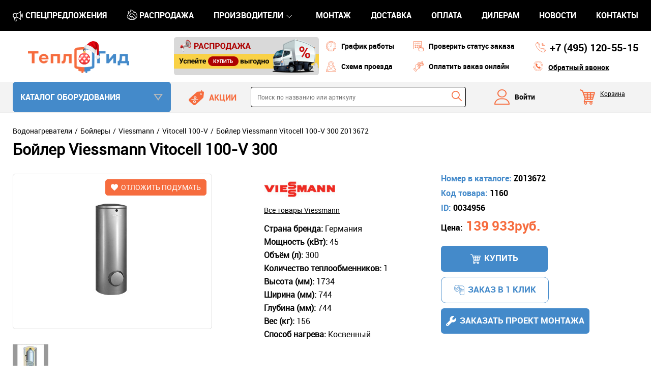

--- FILE ---
content_type: text/html; charset=utf-8
request_url: https://www.teplogid.ru/prod/boyler-viessmann-vitocell-100-v-300-z013672/
body_size: 19291
content:
<!DOCTYPE html>
<html lang="ru-RU">
<head>
	<meta name="viewport" content="width=1000"> 
  
		<meta http-equiv="content-type" content="text/html; charset=utf-8">		
		<meta http-equiv="X-UA-Compatible" content="IE=edge">

		<meta name="description" content="👉 В интернет-магазине Teplogid.ru можете купить - 🛒 Бойлер Viessmann Vitocell 100-V 300 Z013672 (Код товара - Z013672) - 139 933 руб. 🚗 Доставка по г.Москва в пределах МКАД: от 500 рублей. ☎ Телефон +7 (495) 120-55-15">  
		  
		<title>Бойлер Viessmann Vitocell 100-V 300 Z013672, купить Viessmann Vitocell 100-V 300 Z013672 по лучшей цене, с доставкой на дом – магазин teplogid.ru</title>

		<link href="/favicon.ico" type="image/x-icon" rel="shortcut icon">
		<link href="/favicon.ico" type="image/x-icon" rel="icon">  
		
				<link rel="canonical" href="https://www.teplogid.ru/prod/boyler-viessmann-vitocell-100-v-300-z013672/">
				
		
		
<meta name="yandex-verification" content="7cf69b3399167839">
<meta name="yandex-verification" content="7d357ddf236f66eb">
<meta name="cmsmagazine" content="80b85f1e48ff4b4b5cfe4d888fd96638">

<script src="/themes/site2/js/scripts.js?v=86"></script>	
<link rel="stylesheet" href="/themes/site2/css/style.css?v=86">
<!-- <link rel="icon" href="/logo.svg" type="image/svg">	 -->

<!--[if lt IE 8]>
<link rel="stylesheet" href="/themes/site/css/ie.css">
<![endif]-->

<!--[if lt IE 9]>
<script src="/plugins/html5.js"></script>
<![endif]-->

<!-- mCustomScrollbar -->
<link href="/plugins/scrollbar/jquery.mCustomScrollbar.css" rel="stylesheet" type="text/css" />
<script src="/plugins/scrollbar/jquery.mCustomScrollbar.concat.min.js"></script>
<script>window.dataLayer = window.dataLayer || [];</script>

<script>
var _gaq = _gaq || [];
_gaq.push(['setAccount', 'UA-7902782-1']);
_gaq.push(['trackPageview']);

(function() {
var ga = document.createElement('script'); ga.type = 'text/javascript'; ga.async = true;
ga.src = ('https:' == document.location.protocol ? 'https://ssl' : 'http://www') + '.google-analytics.com/ga.js';
var s = document.getElementsByTagName('script')[0]; s.parentNode.insertBefore(ga, s);
})();
</script></head>
<body class="">
	<div class="wrapper">
		<div id="sticker-row" style="height: 250px;">
			<div id="sticker">
				<div class="header-hiden">
					<div class="wrap">
						<div class="logo-hiden">
							<a href="https://www.teplogid.ru"></a>
						</div>
						<ul class="header-top-ul">							
							<li class="header-top-li"><a class="header-top-a" href="https://www.teplogid.ru/montazh/">МОНТАЖ</a></li>
							<li class="header-top-li"><a class="header-top-a" href="https://www.teplogid.ru/del/">ДОСТАВКА</a></li>
							<li class="header-top-li"><a class="header-top-a" href="https://www.teplogid.ru/pay/">ОПЛАТА</a></li>				
						</ul>
						<div class="header__callback_hiden">
							<a href="https://www.teplogid.ru/callback/" class="frame">Обратный звонок</a>
						</div>
						<div class="header__phone_hiden">
							<a href="tel: +7 (495) 120-55-15"><i> +7 (495)</i> 120-55-15</a>	
						</div>
					</div>
				</div>

				<div class="header-top">
					<div class="wrap">
						<ul class="header-top-ul">
							<li class="header-top-li header-top-spec"><a class="header-top-a" href="https://www.teplogid.ru/specials/">Cпецпредложения</a></li>		
							<li class="header-top-li header-top-ras"><a class="header-top-a" href="https://www.teplogid.ru/sale/">Распродажа</a></li>
							<li class="header-top-li header-top-rbrands">
								<a class="header-top-a" href="https://www.teplogid.ru/brands/">Производители</a>
								<div class="header-top-popup">
									<ul>
																				<li>
											<a href="https://www.teplogid.ru/brands/aquario/">Aquario</a>
										</li>													
																				<li>
											<a href="https://www.teplogid.ru/brands/copa/">Copa</a>
										</li>													
																				<li>
											<a href="https://www.teplogid.ru/brands/e-c-a/">E.C.A.</a>
										</li>													
																				<li>
											<a href="https://www.teplogid.ru/brands/ecosystem/">Ecosystem</a>
										</li>													
																				<li>
											<a href="https://www.teplogid.ru/brands/ectocontrol/">Ectocontrol</a>
										</li>													
																				<li>
											<a href="https://www.teplogid.ru/brands/eldom/">ELDOM</a>
										</li>													
																				<li>
											<a href="https://www.teplogid.ru/brands/elsen/">ELSEN</a>
										</li>													
																				<li>
											<a href="https://www.teplogid.ru/brands/federica-bugatti/">Federica Bugatti</a>
										</li>													
																				<li>
											<a href="https://www.teplogid.ru/brands/ferroli/">Ferroli</a>
										</li>													
																				<li>
											<a href="https://www.teplogid.ru/brands/gassero/">Gassero</a>
										</li>													
																				<li>
											<a href="https://www.teplogid.ru/brands/gidruss/">Gidruss</a>
										</li>													
																				<li>
											<a href="https://www.teplogid.ru/brands/hansa/">HANSA</a>
										</li>													
																				<li>
											<a href="https://www.teplogid.ru/brands/huch-entec/">Huch EnTEC</a>
										</li>													
																				<li>
											<a href="https://www.teplogid.ru/brands/imp-pumps/">IMP PUMPS</a>
										</li>													
																				<li>
											<a href="https://www.teplogid.ru/brands/iranradiator/">IRANRADIATOR</a>
										</li>													
																				<li>
											<a href="https://www.teplogid.ru/brands/kermi/">KERMI</a>
										</li>													
																				<li>
											<a href="https://www.teplogid.ru/brands/kiturami/">Kiturami</a>
										</li>													
																				<li>
											<a href="https://www.teplogid.ru/brands/lamborghini/">Lamborghini</a>
										</li>													
																				<li>
											<a href="https://www.teplogid.ru/brands/meteor-thermo/">METEOR Thermo</a>
										</li>													
																				<li>
											<a href="https://www.teplogid.ru/brands/moguchi/">Moguchi</a>
										</li>													
																				<li>
											<a href="https://www.teplogid.ru/brands/mr-bond/">Mr.Bond</a>
										</li>													
																				<li>
											<a href="https://www.teplogid.ru/brands/mvi/">MVI</a>
										</li>													
																				<li>
											<a href="https://www.teplogid.ru/brands/primoclima/">PrimoClima</a>
										</li>													
																				<li>
											<a href="https://www.teplogid.ru/brands/rispa/">RISPA</a>
										</li>													
																				<li>
											<a href="https://www.teplogid.ru/brands/royal-thermo/">Royal Thermo</a>
										</li>													
																				<li>
											<a href="https://www.teplogid.ru/brands/s-tank/">S-Tank</a>
										</li>													
																				<li>
											<a href="https://www.teplogid.ru/brands/stout/">Stout</a>
										</li>													
																				<li>
											<a href="https://www.teplogid.ru/brands/tece/">Tece</a>
										</li>													
																				<li>
											<a href="https://www.teplogid.ru/brands/termaveneta/">Termaveneta</a>
										</li>													
																				<li>
											<a href="https://www.teplogid.ru/brands/uret/">Uret</a>
										</li>													
																				<li>
											<a href="https://www.teplogid.ru/brands/valogin/">VALOGIN</a>
										</li>													
																				<li>
											<a href="https://www.teplogid.ru/brands/valtec/">Valtec</a>
										</li>													
																				<li>
											<a href="https://www.teplogid.ru/brands/varmann/">Varmann</a>
										</li>													
																				<li>
											<a href="https://www.teplogid.ru/brands/wallbox/">WALLBOX</a>
										</li>													
																				<li>
											<a href="https://www.teplogid.ru/brands/warmhaus/">Warmhaus</a>
										</li>													
																				<li>
											<a href="https://www.teplogid.ru/brands/zont/">ZONT</a>
										</li>													
																				<li>
											<a href="https://www.teplogid.ru/brands/zota/">ZOTA</a>
										</li>													
																				<li>
											<a href="https://www.teplogid.ru/brands/kzto/">КЗТО</a>
										</li>													
																				<li>
											<a href="https://www.teplogid.ru/brands/lemaks/">Лемакс</a>
										</li>													
																				<li>
											<a href="https://www.teplogid.ru/brands/neytral/">Нейтраль</a>
										</li>													
																				<li>
											<a href="https://www.teplogid.ru/brands/russkiy-radiator/">Русский Радиатор</a>
										</li>													
																				<li>
											<a href="https://www.teplogid.ru/brands/shtil/">Штиль</a>
										</li>													
																			</ul>	
								</div>
							</li>								
							<li class="header-top-li"><a class="header-top-a" href="https://www.teplogid.ru/montazh/">МОНТАЖ</a></li>
							<li class="header-top-li"><a class="header-top-a" href="https://www.teplogid.ru/del/">ДОСТАВКА</a></li>
							<li class="header-top-li"><a class="header-top-a" href="https://www.teplogid.ru/pay/">ОПЛАТА</a></li>
							<li class="header-top-li"><a class="header-top-a" href="https://www.teplogid.ru/dealers/">ДИЛЕРАМ</a></li>
							<li class="header-top-li"><a class="header-top-a" href="https://www.teplogid.ru/news/">НОВОСТИ</a></li>
							<li class="header-top-li"><a class="header-top-a" href="https://www.teplogid.ru/kontakty/">КОНТАКТЫ</a></li>					
						</ul>
					</div>
				</div>

				<header class="header">
					<div class="wrap">
						<div class="logo">
							<a href="https://www.teplogid.ru"></a>
						</div>
						
						<div class="header-banner">
							<a href="https://www.teplogid.ru/sale/"><img src="/themes/site2/img/header-banner.png"></a>
						</div>

						<a class="header__icon_1" href="#work">График работы</a>
						<a class="header__icon_2" href="https://www.teplogid.ru/kontakty/#map">Схема проезда</a>

						<a class="header__icon_3" href="#">Проверить статус заказа</a>
						<a class="header__icon_4" href="#">Оплатить заказ онлайн</a>

						<div class="header__phone">
							<a href="tel: +7 (495) 120-55-15"><i> +7 (495)</i> 120-55-15</a>	
						</div>			
						
						<div class="header__callback">
							<a href="https://www.teplogid.ru/callback/" class="frame">Обратный звонок</a>
						</div>	
				</header>
				
				<header class="header2">
					<div class="wrap">
						<div class="inner_bar clearfix">
							<div class="left_menu left_menu__inner">
								<div class="left_menu__title">Каталог оборудования</div>
								<div style="display: none;" class="left_menu__inner_show">
									<div class="left_menu">
										<ul>

 <li class="left_menu_item">
 <a href="https://www.teplogid.ru/antifrizy/"><span>Теплоносители и герметики</span></a>
  <div class="popup"><table><tbody><tr><td><table><tbody><tr><td>
  <h3><a href="/antifrizy/teplonositeli/">Теплоносители</a></h3>
 <ul>
 <li>
  <a href="/antifrizy/teplonositeli/antifrogen/">Antifrogen</a>
     <ul>
        <li><a href="">Antifrogen® N</a></li>
        <li><a href="">Antifrogen® L</a></li>
        <li><a href="">Antifrogen® SOL HT</a></li>
        <li><a href="">Protectogen® C Aqua</a></li>
        <li><a href="">Вода</a></li>
       </ul>
    </li>
 <li><a href="/antifrizy/teplonositeli/dixis/">DIXIS</a></li>
 <li><a href="/antifrizy/teplonositeli/nixiegel/">Nixiegel</a></li>
 <li><a href="/antifrizy/teplonositeli/teplyy-dom/">Теплый дом</a></li>
 <li><a href="/antifrizy/teplonositeli/primoclima/">PRIMOCLIMA</a>
     <ul>
        <li><a href="">PRIMOCLIMA ANTIFROST на основе глицерина</a></li>
        <li><a href="">PRIMOCLIMA ANTIFROST на основе пропиленгликоля</a></li>
        <li><a href="">PRIMOCLIMA ANTIFROST на основе этиленгликоля</a></li>
       </ul>
    </li>

 </ul></td> <td>
 <h3><a href="/antifrizy/sinteticheskiy-germetik/">Сантехнические герметики</a></h3>
 <ul>
 <li><a href="https://www.teplogid.ru/antifrizy/force/">FORCE</a></li>
 <li><a href="https://www.teplogid.ru/antifrizy/mr-bond/">Mr.Bond</a></li>
 </ul></td> 
 
 </tr></tbody></table></td></tr></tbody></table></div>
  </li>
  <li class="left_menu_item">
 <a href="https://www.teplogid.ru/automatics/"><span>Автоматика</span></a>
  <div class="popup">
  <div style="display: flex;flex-wrap: wrap;gap: 8px;" >
           <div class="category" style="width:48%">
       <a href="https://www.teplogid.ru/automatics/avtomatika-dlja-kotlov/">Автоматика для котлов</a>
                  <table>
            <tr>
                           <td>
               <ul class="category_brands">
                                 <li><a data-id="11" href="https://www.teplogid.ru/automatics/avtomatika-dlja-kotlov/buderus/">Buderus</a></li>
                                                  <li><a data-id="11" href="https://www.teplogid.ru/automatics/avtomatika-dlja-kotlov/federica-bugatti/">Federica Bugatti</a></li>
                                                  <li><a data-id="11" href="https://www.teplogid.ru/automatics/avtomatika-dlja-kotlov/honeywell/">Honeywell</a></li>
                                                  <li><a data-id="11" href="https://www.teplogid.ru/automatics/avtomatika-dlja-kotlov/italtherm/">Italtherm</a></li>
                                                  <li><a data-id="11" href="https://www.teplogid.ru/automatics/avtomatika-dlja-kotlov/moguchi/">Moguchi</a></li>
                                                </ul>
              </td>
                           <td>
               <ul class="category_brands">
                                 <li><a data-id="11" href="https://www.teplogid.ru/automatics/avtomatika-dlja-kotlov/navien/">Navien</a></li>
                                                  <li><a data-id="11" href="https://www.teplogid.ru/automatics/avtomatika-dlja-kotlov/rispa/">RISPA</a></li>
                                                  <li><a data-id="11" href="https://www.teplogid.ru/automatics/avtomatika-dlja-kotlov/savitr/">Savitr</a></li>
                                                  <li><a data-id="11" href="https://www.teplogid.ru/automatics/avtomatika-dlja-kotlov/stout/">Stout</a></li>
                                                  <li><a data-id="11" href="https://www.teplogid.ru/automatics/avtomatika-dlja-kotlov/bastion/">Бастион</a></li>
                                                </ul>
              </td>
                         </tr>
           </table>
               </div>
          <div class="category" style="width:48%">
       <a href="https://www.teplogid.ru/automatics/avtomatika-dlya-pelletnyh-i-tverdotoplivnyh-kotlov/">Автоматика для пеллетных и твёрдотопливных котлов</a>
                  <table>
            <tr>
                           <td>
               <ul class="category_brands">
                                 <li><a data-id="11" href="https://www.teplogid.ru/automatics/avtomatika-dlya-pelletnyh-i-tverdotoplivnyh-kotlov/termoventiler/">Termoventiler</a></li>
                                                </ul>
              </td>
                         </tr>
           </table>
               </div>
          <div class="category" style="width:48%">
       <a href="https://www.teplogid.ru/automatics/avtomatika-dlya-doma-i-otopitelnyh-sistem/">Автоматика для дома и отопительных систем</a>
                  <table>
            <tr>
                           <td>
               <ul class="category_brands">
                                 <li><a data-id="11" href="https://www.teplogid.ru/automatics/avtomatika-dlya-doma-i-otopitelnyh-sistem/ectocontrol/">Ectocontrol</a></li>
                                                  <li><a data-id="11" href="https://www.teplogid.ru/automatics/avtomatika-dlya-doma-i-otopitelnyh-sistem/hansa/">HANSA</a></li>
                                                  <li><a data-id="11" href="https://www.teplogid.ru/automatics/avtomatika-dlya-doma-i-otopitelnyh-sistem/kiturami/">Kiturami</a></li>
                                                  <li><a data-id="11" href="https://www.teplogid.ru/automatics/avtomatika-dlya-doma-i-otopitelnyh-sistem/myheat/">MyHeat</a></li>
                                                  <li><a data-id="11" href="https://www.teplogid.ru/automatics/avtomatika-dlya-doma-i-otopitelnyh-sistem/salus/">Salus</a></li>
                                                </ul>
              </td>
                           <td>
               <ul class="category_brands">
                                 <li><a data-id="11" href="https://www.teplogid.ru/automatics/avtomatika-dlya-doma-i-otopitelnyh-sistem/stout/">Stout</a></li>
                                                  <li><a data-id="11" href="https://www.teplogid.ru/automatics/avtomatika-dlya-doma-i-otopitelnyh-sistem/watts-mtr/">Watts</a></li>
                                                  <li><a data-id="11" href="https://www.teplogid.ru/automatics/avtomatika-dlya-doma-i-otopitelnyh-sistem/zont/">ZONT</a></li>
                                                  <li><a data-id="11" href="https://www.teplogid.ru/automatics/avtomatika-dlya-doma-i-otopitelnyh-sistem/engo-controls/">​ENGO Controls</a></li>
                                                </ul>
              </td>
                         </tr>
           </table>
               </div>
      </div>
 </div>
  </li>
  <li class="left_menu_item">
 <a href="https://www.teplogid.ru/armatura/"><span>Арматура</span></a>
  <div class="popup">
  <div style="display: flex;flex-wrap: wrap;gap: 8px;" >
           <div class="category" style="width:48%">
       <a href="https://www.teplogid.ru/armatura/armatura-obvjazki-kotelnykh/">Арматура обвязки котельных</a>
                  <table>
            <tr>
                           <td>
               <ul class="category_brands">
                                 <li><a data-id="11" href="https://www.teplogid.ru/armatura/armatura-obvjazki-kotelnykh/buderus/">Buderus</a></li>
                                                  <li><a data-id="11" href="https://www.teplogid.ru/armatura/armatura-obvjazki-kotelnykh/elsen/">ELSEN</a></li>
                                                  <li><a data-id="11" href="https://www.teplogid.ru/armatura/armatura-obvjazki-kotelnykh/esbe/">Esbe</a></li>
                                                  <li><a data-id="11" href="https://www.teplogid.ru/armatura/armatura-obvjazki-kotelnykh/federica-bugatti/">Federica Bugatti</a></li>
                                                  <li><a data-id="11" href="https://www.teplogid.ru/armatura/armatura-obvjazki-kotelnykh/gidruss/">Gidruss</a></li>
                                                  <li><a data-id="11" href="https://www.teplogid.ru/armatura/armatura-obvjazki-kotelnykh/hansa/">HANSA</a></li>
                                                  <li><a data-id="11" href="https://www.teplogid.ru/armatura/armatura-obvjazki-kotelnykh/huch-entec/">Huch EnTEC</a></li>
                                                </ul>
              </td>
                           <td>
               <ul class="category_brands">
                                 <li><a data-id="11" href="https://www.teplogid.ru/armatura/armatura-obvjazki-kotelnykh/meibes/">Meibes</a></li>
                                                  <li><a data-id="11" href="https://www.teplogid.ru/armatura/armatura-obvjazki-kotelnykh/salus/">Salus</a></li>
                                                  <li><a data-id="11" href="https://www.teplogid.ru/armatura/armatura-obvjazki-kotelnykh/stout/">Stout</a></li>
                                                  <li><a data-id="11" href="https://www.teplogid.ru/armatura/armatura-obvjazki-kotelnykh/strasshofer/">Strasshofer</a></li>
                                                  <li><a data-id="11" href="https://www.teplogid.ru/armatura/armatura-obvjazki-kotelnykh/valtec/">Valtec</a></li>
                                                  <li><a data-id="11" href="https://www.teplogid.ru/armatura/armatura-obvjazki-kotelnykh/zota/">ZOTA</a></li>
                                                  <li><a data-id="11" href="https://www.teplogid.ru/armatura/armatura-obvjazki-kotelnykh/proksiterm/">ПроксиТерм</a></li>
                                                </ul>
              </td>
                         </tr>
           </table>
               </div>
          <div class="category" style="width:48%">
       <a href="https://www.teplogid.ru/armatura/nasosnye-gruppy/">Насосные группы (группы быстрого монтажа)</a>
                  <table>
            <tr>
                           <td>
               <ul class="category_brands">
                                 <li><a data-id="11" href="https://www.teplogid.ru/armatura/nasosnye-gruppy/buderus/">Buderus</a></li>
                                                  <li><a data-id="11" href="https://www.teplogid.ru/armatura/nasosnye-gruppy/elsen/">ELSEN</a></li>
                                                  <li><a data-id="11" href="https://www.teplogid.ru/armatura/nasosnye-gruppy/gidruss/">Gidruss</a></li>
                                                  <li><a data-id="11" href="https://www.teplogid.ru/armatura/nasosnye-gruppy/hansa/">HANSA</a></li>
                                                  <li><a data-id="11" href="https://www.teplogid.ru/armatura/nasosnye-gruppy/huch-entec/">Huch EnTEC</a></li>
                                                </ul>
              </td>
                           <td>
               <ul class="category_brands">
                                 <li><a data-id="11" href="https://www.teplogid.ru/armatura/nasosnye-gruppy/meibes/">Meibes</a></li>
                                                  <li><a data-id="11" href="https://www.teplogid.ru/armatura/nasosnye-gruppy/stout/">Stout</a></li>
                                                  <li><a data-id="11" href="https://www.teplogid.ru/armatura/nasosnye-gruppy/valtec/">Valtec</a></li>
                                                  <li><a data-id="11" href="https://www.teplogid.ru/armatura/nasosnye-gruppy/zota/">ZOTA</a></li>
                                                </ul>
              </td>
                         </tr>
           </table>
               </div>
          <div class="category" style="width:48%">
       <a href="https://www.teplogid.ru/armatura/aksessuary-dlja-sistem-otopleni/">Аксессуары для систем отопления</a>
                  <table>
            <tr>
                           <td>
               <ul class="category_brands">
                                 <li><a data-id="11" href="https://www.teplogid.ru/armatura/aksessuary-dlja-sistem-otopleni/caleffi/">Caleffi</a></li>
                                                  <li><a data-id="11" href="https://www.teplogid.ru/armatura/aksessuary-dlja-sistem-otopleni/comap/">COMAP</a></li>
                                                  <li><a data-id="11" href="https://www.teplogid.ru/armatura/aksessuary-dlja-sistem-otopleni/federica-bugatti/">Federica Bugatti</a></li>
                                                  <li><a data-id="11" href="https://www.teplogid.ru/armatura/aksessuary-dlja-sistem-otopleni/gidruss/">Gidruss</a></li>
                                                  <li><a data-id="11" href="https://www.teplogid.ru/armatura/aksessuary-dlja-sistem-otopleni/mvi/">MVI</a></li>
                                                  <li><a data-id="11" href="https://www.teplogid.ru/armatura/aksessuary-dlja-sistem-otopleni/oventrop/">Oventrop</a></li>
                                                </ul>
              </td>
                           <td>
               <ul class="category_brands">
                                 <li><a data-id="11" href="https://www.teplogid.ru/armatura/aksessuary-dlja-sistem-otopleni/stout/">Stout</a></li>
                                                  <li><a data-id="11" href="https://www.teplogid.ru/armatura/aksessuary-dlja-sistem-otopleni/tece/">Tece</a></li>
                                                  <li><a data-id="11" href="https://www.teplogid.ru/armatura/aksessuary-dlja-sistem-otopleni/valtec/">Valtec</a></li>
                                                  <li><a data-id="11" href="https://www.teplogid.ru/armatura/aksessuary-dlja-sistem-otopleni/watts-mtr/">Watts</a></li>
                                                  <li><a data-id="11" href="https://www.teplogid.ru/armatura/aksessuary-dlja-sistem-otopleni/proksiterm/">ПроксиТерм</a></li>
                                                </ul>
              </td>
                         </tr>
           </table>
               </div>
          <div class="category" style="width:48%">
       <a href="https://www.teplogid.ru/armatura/zapornaja-termoregulirujushchaja/">Запорная терморегулирующая арматура</a>
                  <table>
            <tr>
                           <td>
               <ul class="category_brands">
                                 <li><a data-id="11" href="https://www.teplogid.ru/armatura/zapornaja-termoregulirujushchaja/buderus/">Buderus</a></li>
                                                  <li><a data-id="11" href="https://www.teplogid.ru/armatura/zapornaja-termoregulirujushchaja/comap/">COMAP</a></li>
                                                  <li><a data-id="11" href="https://www.teplogid.ru/armatura/zapornaja-termoregulirujushchaja/oventrop/">Oventrop</a></li>
                                                </ul>
              </td>
                           <td>
               <ul class="category_brands">
                                 <li><a data-id="11" href="https://www.teplogid.ru/armatura/zapornaja-termoregulirujushchaja/stout/">Stout</a></li>
                                                  <li><a data-id="11" href="https://www.teplogid.ru/armatura/zapornaja-termoregulirujushchaja/valogin/">VALOGIN</a></li>
                                                  <li><a data-id="11" href="https://www.teplogid.ru/armatura/zapornaja-termoregulirujushchaja/valtec/">Valtec</a></li>
                                                </ul>
              </td>
                         </tr>
           </table>
               </div>
          <div class="category" style="width:48%">
       <a href="https://www.teplogid.ru/armatura/truboprovodnaya-armatura/">Трубопроводная арматура</a>
                  <table>
            <tr>
                           <td>
               <ul class="category_brands">
                                 <li><a data-id="11" href="https://www.teplogid.ru/armatura/truboprovodnaya-armatura/valogin/">VALOGIN</a></li>
                                                </ul>
              </td>
                           <td>
               <ul class="category_brands">
                                 <li><a data-id="11" href="https://www.teplogid.ru/armatura/truboprovodnaya-armatura/valtec/">Valtec</a></li>
                                                </ul>
              </td>
                         </tr>
           </table>
               </div>
          <div class="category" style="width:48%">
       <a href="https://www.teplogid.ru/armatura/krany/">Краны</a>
                  <table>
            <tr>
                           <td>
               <ul class="category_brands">
                                 <li><a data-id="11" href="https://www.teplogid.ru/armatura/krany/elsen/">ELSEN</a></li>
                                                  <li><a data-id="11" href="https://www.teplogid.ru/armatura/krany/mvi/">MVI</a></li>
                                                  <li><a data-id="11" href="https://www.teplogid.ru/armatura/krany/oventrop/">Oventrop</a></li>
                                                  <li><a data-id="11" href="https://www.teplogid.ru/armatura/krany/stout/">Stout</a></li>
                                                </ul>
              </td>
                           <td>
               <ul class="category_brands">
                                 <li><a data-id="11" href="https://www.teplogid.ru/armatura/krany/tece/">Tece</a></li>
                                                  <li><a data-id="11" href="https://www.teplogid.ru/armatura/krany/valogin/">VALOGIN</a></li>
                                                  <li><a data-id="11" href="https://www.teplogid.ru/armatura/krany/valtec/">Valtec</a></li>
                                                </ul>
              </td>
                         </tr>
           </table>
               </div>
          <div class="category" style="width:48%">
       <a href="https://www.teplogid.ru/armatura/teplyy-pol/">Теплый пол (водяной)</a>
                  <table>
            <tr>
                           <td>
               <ul class="category_brands">
                                 <li><a data-id="11" href="https://www.teplogid.ru/armatura/teplyy-pol/elsen/">ELSEN</a></li>
                                                  <li><a data-id="11" href="https://www.teplogid.ru/armatura/teplyy-pol/stout/">Stout</a></li>
                                                </ul>
              </td>
                           <td>
               <ul class="category_brands">
                                 <li><a data-id="11" href="https://www.teplogid.ru/armatura/teplyy-pol/valtec/">Valtec</a></li>
                                                </ul>
              </td>
                         </tr>
           </table>
               </div>
          <div class="category" style="width:48%">
       <a href="https://www.teplogid.ru/armatura/kollektory/">Коллекторные группы</a>
                  <table>
            <tr>
                           <td>
               <ul class="category_brands">
                                 <li><a data-id="11" href="https://www.teplogid.ru/armatura/kollektory/elsen/">ELSEN</a></li>
                                                  <li><a data-id="11" href="https://www.teplogid.ru/armatura/kollektory/federica-bugatti/">Federica Bugatti</a></li>
                                                  <li><a data-id="11" href="https://www.teplogid.ru/armatura/kollektory/hansa/">HANSA</a></li>
                                                  <li><a data-id="11" href="https://www.teplogid.ru/armatura/kollektory/kermi/">KERMI</a></li>
                                                </ul>
              </td>
                           <td>
               <ul class="category_brands">
                                 <li><a data-id="11" href="https://www.teplogid.ru/armatura/kollektory/mvi/">MVI</a></li>
                                                  <li><a data-id="11" href="https://www.teplogid.ru/armatura/kollektory/stout/">Stout</a></li>
                                                  <li><a data-id="11" href="https://www.teplogid.ru/armatura/kollektory/tece/">Tece</a></li>
                                                  <li><a data-id="11" href="https://www.teplogid.ru/armatura/kollektory/valtec/">Valtec</a></li>
                                                </ul>
              </td>
                         </tr>
           </table>
               </div>
          <div class="category" style="width:48%">
       <a href="https://www.teplogid.ru/armatura/shkafy/">Шкафы</a>
                  <table>
            <tr>
                           <td>
               <ul class="category_brands">
                                 <li><a data-id="11" href="https://www.teplogid.ru/armatura/shkafy/elsen/">ELSEN</a></li>
                                                  <li><a data-id="11" href="https://www.teplogid.ru/armatura/shkafy/hansa/">HANSA</a></li>
                                                  <li><a data-id="11" href="https://www.teplogid.ru/armatura/shkafy/moguchi/">Moguchi</a></li>
                                                  <li><a data-id="11" href="https://www.teplogid.ru/armatura/shkafy/rispa/">RISPA</a></li>
                                                </ul>
              </td>
                           <td>
               <ul class="category_brands">
                                 <li><a data-id="11" href="https://www.teplogid.ru/armatura/shkafy/stout/">Stout</a></li>
                                                  <li><a data-id="11" href="https://www.teplogid.ru/armatura/shkafy/tece/">Tece</a></li>
                                                  <li><a data-id="11" href="https://www.teplogid.ru/armatura/shkafy/valtec/">Valtec</a></li>
                                                  <li><a data-id="11" href="https://www.teplogid.ru/armatura/shkafy/tmk/">ТМК</a></li>
                                                </ul>
              </td>
                         </tr>
           </table>
               </div>
          <div class="category" style="width:48%">
       <a href="https://www.teplogid.ru/armatura/predohranitelnaya-armatura/">Предохранительная арматура</a>
                  <table>
            <tr>
                           <td>
               <ul class="category_brands">
                                 <li><a data-id="11" href="https://www.teplogid.ru/armatura/predohranitelnaya-armatura/federica-bugatti/">Federica Bugatti</a></li>
                                                  <li><a data-id="11" href="https://www.teplogid.ru/armatura/predohranitelnaya-armatura/mvi/">MVI</a></li>
                                                </ul>
              </td>
                           <td>
               <ul class="category_brands">
                                 <li><a data-id="11" href="https://www.teplogid.ru/armatura/predohranitelnaya-armatura/stout/">Stout</a></li>
                                                </ul>
              </td>
                         </tr>
           </table>
               </div>
      </div>
 </div>
  </li>
  <li class="left_menu_item">
 <a href="https://www.teplogid.ru/baki/"><span>Баки (Ёмкости)</span></a>
  <div class="popup">
  <div style="display: flex;flex-wrap: wrap;gap: 8px;" >
           <div class="category" style="width:48%">
       <a href="https://www.teplogid.ru/baki/baki-dlya-vody/">Баки для воды</a>
                  <table>
            <tr>
                           <td>
               <ul class="category_brands">
                                 <li><a data-id="11" href="https://www.teplogid.ru/baki/baki-dlya-vody/aquatech/">Aquatech</a></li>
                                                </ul>
              </td>
                         </tr>
           </table>
               </div>
          <div class="category" style="width:48%">
       <a href="https://www.teplogid.ru/baki/baki-dlja-topliva/">Баки для топлива</a>
                  <table>
            <tr>
                           <td>
               <ul class="category_brands">
                                 <li><a data-id="11" href="https://www.teplogid.ru/baki/baki-dlja-topliva/aquatech/">Aquatech</a></li>
                                                </ul>
              </td>
                           <td>
               <ul class="category_brands">
                                 <li><a data-id="11" href="https://www.teplogid.ru/baki/baki-dlja-topliva/rotoplast/">Ротопласт</a></li>
                                                </ul>
              </td>
                         </tr>
           </table>
               </div>
          <div class="category" style="width:48%">
       <a href="https://www.teplogid.ru/baki/membrannye-baki-dlja-vodosnabzhe/">Мембранные баки для водоснабжения</a>
                  <table>
            <tr>
                           <td>
               <ul class="category_brands">
                                 <li><a data-id="11" href="https://www.teplogid.ru/baki/membrannye-baki-dlja-vodosnabzhe/elbi/">Elbi</a></li>
                                                  <li><a data-id="11" href="https://www.teplogid.ru/baki/membrannye-baki-dlja-vodosnabzhe/federica-bugatti/">Federica Bugatti</a></li>
                                                  <li><a data-id="11" href="https://www.teplogid.ru/baki/membrannye-baki-dlja-vodosnabzhe/flamco/">Flamco</a></li>
                                                  <li><a data-id="11" href="https://www.teplogid.ru/baki/membrannye-baki-dlja-vodosnabzhe/krats/">KRATS</a></li>
                                                </ul>
              </td>
                           <td>
               <ul class="category_brands">
                                 <li><a data-id="11" href="https://www.teplogid.ru/baki/membrannye-baki-dlja-vodosnabzhe/stout/">Stout</a></li>
                                                  <li><a data-id="11" href="https://www.teplogid.ru/baki/membrannye-baki-dlja-vodosnabzhe/wester-heating/">Wester Heating</a></li>
                                                  <li><a data-id="11" href="https://www.teplogid.ru/baki/membrannye-baki-dlja-vodosnabzhe/evan/">Эван</a></li>
                                                </ul>
              </td>
                         </tr>
           </table>
               </div>
          <div class="category" style="width:48%">
       <a href="https://www.teplogid.ru/baki/membrannye-baki-dlja-sistem-otop/">Мембранные баки для систем отопления</a>
                  <table>
            <tr>
                           <td>
               <ul class="category_brands">
                                 <li><a data-id="11" href="https://www.teplogid.ru/baki/membrannye-baki-dlja-sistem-otop/elbi/">Elbi</a></li>
                                                  <li><a data-id="11" href="https://www.teplogid.ru/baki/membrannye-baki-dlja-sistem-otop/federica-bugatti/">Federica Bugatti</a></li>
                                                  <li><a data-id="11" href="https://www.teplogid.ru/baki/membrannye-baki-dlja-sistem-otop/flamco/">Flamco</a></li>
                                                  <li><a data-id="11" href="https://www.teplogid.ru/baki/membrannye-baki-dlja-sistem-otop/krats/">KRATS</a></li>
                                                </ul>
              </td>
                           <td>
               <ul class="category_brands">
                                 <li><a data-id="11" href="https://www.teplogid.ru/baki/membrannye-baki-dlja-sistem-otop/stout/">Stout</a></li>
                                                  <li><a data-id="11" href="https://www.teplogid.ru/baki/membrannye-baki-dlja-sistem-otop/wester-heating/">Wester Heating</a></li>
                                                  <li><a data-id="11" href="https://www.teplogid.ru/baki/membrannye-baki-dlja-sistem-otop/evan/">Эван</a></li>
                                                </ul>
              </td>
                         </tr>
           </table>
               </div>
          <div class="category" style="width:48%">
       <a href="https://www.teplogid.ru/baki/prinadlezhnosti0/">Принадлежности</a>
             </div>
      </div>
 </div>
  </li>
  <li class="left_menu_item">
 <a href="https://www.teplogid.ru/vodonagrevateli/"><span>Водонагреватели</span></a>
  <div class="popup">
  <div style="display: flex;flex-wrap: wrap;gap: 8px;" >
           <div class="category" style="width:48%">
       <a href="https://www.teplogid.ru/vodonagrevateli/boilery/">Бойлеры</a>
                  <table>
            <tr>
                           <td>
               <ul class="category_brands">
                                 <li><a data-id="11" href="https://www.teplogid.ru/vodonagrevateli/boilery/9-bar/">9 Bar</a></li>
                                                  <li><a data-id="11" href="https://www.teplogid.ru/vodonagrevateli/boilery/acv/">ACV</a></li>
                                                  <li><a data-id="11" href="https://www.teplogid.ru/vodonagrevateli/boilery/atlantic/">Atlantic</a></li>
                                                  <li><a data-id="11" href="https://www.teplogid.ru/vodonagrevateli/boilery/bosch/">Bosch</a></li>
                                                  <li><a data-id="11" href="https://www.teplogid.ru/vodonagrevateli/boilery/buderus/">Buderus</a></li>
                                                  <li><a data-id="11" href="https://www.teplogid.ru/vodonagrevateli/boilery/drazice/">Drazice</a></li>
                                                  <li><a data-id="11" href="https://www.teplogid.ru/vodonagrevateli/boilery/e-c-a/">E.C.A.</a></li>
                                                  <li><a data-id="11" href="https://www.teplogid.ru/vodonagrevateli/boilery/ecosystem/">Ecosystem</a></li>
                                                  <li><a data-id="11" href="https://www.teplogid.ru/vodonagrevateli/boilery/eldom/">ELDOM</a></li>
                                                  <li><a data-id="11" href="https://www.teplogid.ru/vodonagrevateli/boilery/elsen/">ELSEN</a></li>
                                                  <li><a data-id="11" href="https://www.teplogid.ru/vodonagrevateli/boilery/federica-bugatti/">Federica Bugatti</a></li>
                                                  <li><a data-id="11" href="https://www.teplogid.ru/vodonagrevateli/boilery/ferroli/">Ferroli</a></li>
                                                  <li><a data-id="11" href="https://www.teplogid.ru/vodonagrevateli/boilery/haier/">Haier</a></li>
                                                  <li><a data-id="11" href="https://www.teplogid.ru/vodonagrevateli/boilery/hajdu/">Hajdu</a></li>
                                                  <li><a data-id="11" href="https://www.teplogid.ru/vodonagrevateli/boilery/hansa/">HANSA</a></li>
                                                  <li><a data-id="11" href="https://www.teplogid.ru/vodonagrevateli/boilery/huch-entec/">Huch EnTEC</a></li>
                                                  <li><a data-id="11" href="https://www.teplogid.ru/vodonagrevateli/boilery/krats/">KRATS</a></li>
                                                </ul>
              </td>
                           <td>
               <ul class="category_brands">
                                 <li><a data-id="11" href="https://www.teplogid.ru/vodonagrevateli/boilery/meteor-thermo/">METEOR Thermo</a></li>
                                                  <li><a data-id="11" href="https://www.teplogid.ru/vodonagrevateli/boilery/navien/">Navien</a></li>
                                                  <li><a data-id="11" href="https://www.teplogid.ru/vodonagrevateli/boilery/nibe/">NIBE</a></li>
                                                  <li><a data-id="11" href="https://www.teplogid.ru/vodonagrevateli/boilery/parpol/">Parpol</a></li>
                                                  <li><a data-id="11" href="https://www.teplogid.ru/vodonagrevateli/boilery/protherm/">Protherm</a></li>
                                                  <li><a data-id="11" href="https://www.teplogid.ru/vodonagrevateli/boilery/rispa/">RISPA</a></li>
                                                  <li><a data-id="11" href="https://www.teplogid.ru/vodonagrevateli/boilery/royal-thermo/">Royal Thermo</a></li>
                                                  <li><a data-id="11" href="https://www.teplogid.ru/vodonagrevateli/boilery/s-tank/">S-Tank</a></li>
                                                  <li><a data-id="11" href="https://www.teplogid.ru/vodonagrevateli/boilery/stout/">Stout</a></li>
                                                  <li><a data-id="11" href="https://www.teplogid.ru/vodonagrevateli/boilery/sunsystem/">Sunsystem</a></li>
                                                  <li><a data-id="11" href="https://www.teplogid.ru/vodonagrevateli/boilery/termaveneta/">Termaveneta</a></li>
                                                  <li><a data-id="11" href="https://www.teplogid.ru/vodonagrevateli/boilery/termica/">Termica</a></li>
                                                  <li><a data-id="11" href="https://www.teplogid.ru/vodonagrevateli/boilery/thermex/">Thermex</a></li>
                                                  <li><a data-id="11" href="https://www.teplogid.ru/vodonagrevateli/boilery/vaillant/">Vaillant</a></li>
                                                  <li><a data-id="11" href="https://www.teplogid.ru/vodonagrevateli/boilery/viessmann/">Viessmann</a></li>
                                                  <li><a data-id="11" href="https://www.teplogid.ru/vodonagrevateli/boilery/wolf/">Wolf</a></li>
                                                </ul>
              </td>
                         </tr>
           </table>
               </div>
          <div class="category" style="width:48%">
       <a href="https://www.teplogid.ru/vodonagrevateli/teploakkumulyatory/">Теплоаккумуляторы</a>
                  <table>
            <tr>
                           <td>
               <ul class="category_brands">
                                 <li><a data-id="11" href="https://www.teplogid.ru/vodonagrevateli/teploakkumulyatory/atlantic/">Atlantic</a></li>
                                                  <li><a data-id="11" href="https://www.teplogid.ru/vodonagrevateli/teploakkumulyatory/buderus/">Buderus</a></li>
                                                  <li><a data-id="11" href="https://www.teplogid.ru/vodonagrevateli/teploakkumulyatory/drazice/">Drazice</a></li>
                                                  <li><a data-id="11" href="https://www.teplogid.ru/vodonagrevateli/teploakkumulyatory/ecosystem/">Ecosystem</a></li>
                                                  <li><a data-id="11" href="https://www.teplogid.ru/vodonagrevateli/teploakkumulyatory/eldom/">ELDOM</a></li>
                                                </ul>
              </td>
                           <td>
               <ul class="category_brands">
                                 <li><a data-id="11" href="https://www.teplogid.ru/vodonagrevateli/teploakkumulyatory/hajdu/">Hajdu</a></li>
                                                  <li><a data-id="11" href="https://www.teplogid.ru/vodonagrevateli/teploakkumulyatory/huch-entec/">Huch EnTEC</a></li>
                                                  <li><a data-id="11" href="https://www.teplogid.ru/vodonagrevateli/teploakkumulyatory/nibe/">NIBE</a></li>
                                                  <li><a data-id="11" href="https://www.teplogid.ru/vodonagrevateli/teploakkumulyatory/s-tank/">S-Tank</a></li>
                                                  <li><a data-id="11" href="https://www.teplogid.ru/vodonagrevateli/teploakkumulyatory/sunsystem/">Sunsystem</a></li>
                                                </ul>
              </td>
                         </tr>
           </table>
               </div>
          <div class="category" style="width:48%">
       <a href="https://www.teplogid.ru/vodonagrevateli/gazovye-kolonki/">Газовые колонки</a>
                  <table>
            <tr>
                           <td>
               <ul class="category_brands">
                                 <li><a data-id="11" href="https://www.teplogid.ru/vodonagrevateli/gazovye-kolonki/baxi/">Baxi</a></li>
                                                  <li><a data-id="11" href="https://www.teplogid.ru/vodonagrevateli/gazovye-kolonki/bosch/">Bosch</a></li>
                                                  <li><a data-id="11" href="https://www.teplogid.ru/vodonagrevateli/gazovye-kolonki/e-c-a/">E.C.A.</a></li>
                                                  <li><a data-id="11" href="https://www.teplogid.ru/vodonagrevateli/gazovye-kolonki/haier/">Haier</a></li>
                                                  <li><a data-id="11" href="https://www.teplogid.ru/vodonagrevateli/gazovye-kolonki/hubert/">Hubert</a></li>
                                                </ul>
              </td>
                           <td>
               <ul class="category_brands">
                                 <li><a data-id="11" href="https://www.teplogid.ru/vodonagrevateli/gazovye-kolonki/moguchi/">Moguchi</a></li>
                                                  <li><a data-id="11" href="https://www.teplogid.ru/vodonagrevateli/gazovye-kolonki/mora-top/">Mora Top</a></li>
                                                  <li><a data-id="11" href="https://www.teplogid.ru/vodonagrevateli/gazovye-kolonki/rinnai/">Rinnai</a></li>
                                                  <li><a data-id="11" href="https://www.teplogid.ru/vodonagrevateli/gazovye-kolonki/rispa/">RISPA</a></li>
                                                  <li><a data-id="11" href="https://www.teplogid.ru/vodonagrevateli/gazovye-kolonki/thermex/">Thermex</a></li>
                                                </ul>
              </td>
                         </tr>
           </table>
               </div>
          <div class="category" style="width:48%">
       <a href="https://www.teplogid.ru/vodonagrevateli/gazovye-nakopitelnye-vodonagreva/">Газовые накопительные водонагреватели</a>
                  <table>
            <tr>
                           <td>
               <ul class="category_brands">
                                 <li><a data-id="11" href="https://www.teplogid.ru/vodonagrevateli/gazovye-nakopitelnye-vodonagreva/american-water-heater/">American Water Heater</a></li>
                                                  <li><a data-id="11" href="https://www.teplogid.ru/vodonagrevateli/gazovye-nakopitelnye-vodonagreva/ariston/">Ariston</a></li>
                                                  <li><a data-id="11" href="https://www.teplogid.ru/vodonagrevateli/gazovye-nakopitelnye-vodonagreva/baxi/">Baxi</a></li>
                                                  <li><a data-id="11" href="https://www.teplogid.ru/vodonagrevateli/gazovye-nakopitelnye-vodonagreva/bradford-white/">Bradford White</a></li>
                                                </ul>
              </td>
                           <td>
               <ul class="category_brands">
                                 <li><a data-id="11" href="https://www.teplogid.ru/vodonagrevateli/gazovye-nakopitelnye-vodonagreva/federica-bugatti/">Federica Bugatti</a></li>
                                                  <li><a data-id="11" href="https://www.teplogid.ru/vodonagrevateli/gazovye-nakopitelnye-vodonagreva/hajdu/">Hajdu</a></li>
                                                  <li><a data-id="11" href="https://www.teplogid.ru/vodonagrevateli/gazovye-nakopitelnye-vodonagreva/vaillant/">Vaillant</a></li>
                                                </ul>
              </td>
                         </tr>
           </table>
               </div>
          <div class="category" style="width:48%">
       <a href="https://www.teplogid.ru/vodonagrevateli/ehlektricheskie-nakopitelnye/">Электрические накопительные</a>
                  <table>
            <tr>
                           <td>
               <ul class="category_brands">
                                 <li><a data-id="11" href="https://www.teplogid.ru/vodonagrevateli/ehlektricheskie-nakopitelnye/9-bar/">9 Bar</a></li>
                                                  <li><a data-id="11" href="https://www.teplogid.ru/vodonagrevateli/ehlektricheskie-nakopitelnye/atlantic/">Atlantic</a></li>
                                                  <li><a data-id="11" href="https://www.teplogid.ru/vodonagrevateli/ehlektricheskie-nakopitelnye/eldom/">ELDOM</a></li>
                                                  <li><a data-id="11" href="https://www.teplogid.ru/vodonagrevateli/ehlektricheskie-nakopitelnye/electrolux/">Electrolux</a></li>
                                                  <li><a data-id="11" href="https://www.teplogid.ru/vodonagrevateli/ehlektricheskie-nakopitelnye/federica-bugatti/">Federica Bugatti</a></li>
                                                </ul>
              </td>
                           <td>
               <ul class="category_brands">
                                 <li><a data-id="11" href="https://www.teplogid.ru/vodonagrevateli/ehlektricheskie-nakopitelnye/ferroli/">Ferroli</a></li>
                                                  <li><a data-id="11" href="https://www.teplogid.ru/vodonagrevateli/ehlektricheskie-nakopitelnye/rispa/">RISPA</a></li>
                                                  <li><a data-id="11" href="https://www.teplogid.ru/vodonagrevateli/ehlektricheskie-nakopitelnye/stiebel-eltron/">Stiebel Eltron</a></li>
                                                  <li><a data-id="11" href="https://www.teplogid.ru/vodonagrevateli/ehlektricheskie-nakopitelnye/sunsystem/">Sunsystem</a></li>
                                                  <li><a data-id="11" href="https://www.teplogid.ru/vodonagrevateli/ehlektricheskie-nakopitelnye/thermex/">Thermex</a></li>
                                                </ul>
              </td>
                         </tr>
           </table>
               </div>
          <div class="category" style="width:48%">
       <a href="https://www.teplogid.ru/vodonagrevateli/elektricheskie-protochnye/">Электрические проточные</a>
                  <table>
            <tr>
                           <td>
               <ul class="category_brands">
                                 <li><a data-id="11" href="https://www.teplogid.ru/vodonagrevateli/elektricheskie-protochnye/electrolux/">Electrolux</a></li>
                                                  <li><a data-id="11" href="https://www.teplogid.ru/vodonagrevateli/elektricheskie-protochnye/moguchi/">Moguchi</a></li>
                                                  <li><a data-id="11" href="https://www.teplogid.ru/vodonagrevateli/elektricheskie-protochnye/primoclima/">PrimoClima</a></li>
                                                </ul>
              </td>
                           <td>
               <ul class="category_brands">
                                 <li><a data-id="11" href="https://www.teplogid.ru/vodonagrevateli/elektricheskie-protochnye/stiebel-eltron/">Stiebel Eltron</a></li>
                                                  <li><a data-id="11" href="https://www.teplogid.ru/vodonagrevateli/elektricheskie-protochnye/thermex/">Thermex</a></li>
                                                  <li><a data-id="11" href="https://www.teplogid.ru/vodonagrevateli/elektricheskie-protochnye/evan/">Эван</a></li>
                                                </ul>
              </td>
                         </tr>
           </table>
               </div>
          <div class="category" style="width:48%">
       <a href="https://www.teplogid.ru/vodonagrevateli/teny/">ТЭНы</a>
                  <table>
            <tr>
                           <td>
               <ul class="category_brands">
                                 <li><a data-id="11" href="https://www.teplogid.ru/vodonagrevateli/teny/acv/">ACV</a></li>
                                                  <li><a data-id="11" href="https://www.teplogid.ru/vodonagrevateli/teny/buderus/">Buderus</a></li>
                                                  <li><a data-id="11" href="https://www.teplogid.ru/vodonagrevateli/teny/drazice/">Drazice</a></li>
                                                  <li><a data-id="11" href="https://www.teplogid.ru/vodonagrevateli/teny/eldom/">ELDOM</a></li>
                                                </ul>
              </td>
                           <td>
               <ul class="category_brands">
                                 <li><a data-id="11" href="https://www.teplogid.ru/vodonagrevateli/teny/hajdu/">Hajdu</a></li>
                                                  <li><a data-id="11" href="https://www.teplogid.ru/vodonagrevateli/teny/parpol/">Parpol</a></li>
                                                  <li><a data-id="11" href="https://www.teplogid.ru/vodonagrevateli/teny/s-tank/">S-Tank</a></li>
                                                </ul>
              </td>
                         </tr>
           </table>
               </div>
      </div>
 </div>
  </li>
  <li class="left_menu_item">
 <a href="https://www.teplogid.ru/kotly/"><span>Котлы</span></a>
  <div class="popup">
  <div style="display: flex;flex-wrap: wrap;gap: 8px;" >
           <div class="category" style="width:48%">
       <a href="https://www.teplogid.ru/kotly/gazovye-kotly/">Газовые котлы</a>
                  <table>
            <tr>
                           <td>
               <ul class="category_brands">
                                 <li><a data-id="11" href="https://www.teplogid.ru/kotly/gazovye-kotly/baxi/">Baxi</a></li>
                                                  <li><a data-id="11" href="https://www.teplogid.ru/kotly/gazovye-kotly/bosch/">Bosch</a></li>
                                                  <li><a data-id="11" href="https://www.teplogid.ru/kotly/gazovye-kotly/buderus/">Buderus</a></li>
                                                  <li><a data-id="11" href="https://www.teplogid.ru/kotly/gazovye-kotly/copa/">Copa</a></li>
                                                  <li><a data-id="11" href="https://www.teplogid.ru/kotly/gazovye-kotly/daesung-celtic/">Daesung</a></li>
                                                  <li><a data-id="11" href="https://www.teplogid.ru/kotly/gazovye-kotly/de-dietrich/">De Dietrich</a></li>
                                                  <li><a data-id="11" href="https://www.teplogid.ru/kotly/gazovye-kotly/e-c-a/">E.C.A.</a></li>
                                                  <li><a data-id="11" href="https://www.teplogid.ru/kotly/gazovye-kotly/federica-bugatti/">Federica Bugatti</a></li>
                                                  <li><a data-id="11" href="https://www.teplogid.ru/kotly/gazovye-kotly/ferroli/">Ferroli</a></li>
                                                  <li><a data-id="11" href="https://www.teplogid.ru/kotly/gazovye-kotly/haier/">Haier</a></li>
                                                  <li><a data-id="11" href="https://www.teplogid.ru/kotly/gazovye-kotly/hubert/">Hubert</a></li>
                                                  <li><a data-id="11" href="https://www.teplogid.ru/kotly/gazovye-kotly/italtherm/">Italtherm</a></li>
                                                  <li><a data-id="11" href="https://www.teplogid.ru/kotly/gazovye-kotly/kentatsu-furst/">Kentatsu Furst</a></li>
                                                  <li><a data-id="11" href="https://www.teplogid.ru/kotly/gazovye-kotly/kiturami/">Kiturami</a></li>
                                                </ul>
              </td>
                           <td>
               <ul class="category_brands">
                                 <li><a data-id="11" href="https://www.teplogid.ru/kotly/gazovye-kotly/lamborghini/">Lamborghini</a></li>
                                                  <li><a data-id="11" href="https://www.teplogid.ru/kotly/gazovye-kotly/meteor-thermo/">METEOR Thermo</a></li>
                                                  <li><a data-id="11" href="https://www.teplogid.ru/kotly/gazovye-kotly/moguchi/">Moguchi</a></li>
                                                  <li><a data-id="11" href="https://www.teplogid.ru/kotly/gazovye-kotly/mora-top/">Mora Top</a></li>
                                                  <li><a data-id="11" href="https://www.teplogid.ru/kotly/gazovye-kotly/navien/">Navien</a></li>
                                                  <li><a data-id="11" href="https://www.teplogid.ru/kotly/gazovye-kotly/protherm/">Protherm</a></li>
                                                  <li><a data-id="11" href="https://www.teplogid.ru/kotly/gazovye-kotly/rinnai/">Rinnai</a></li>
                                                  <li><a data-id="11" href="https://www.teplogid.ru/kotly/gazovye-kotly/sime/">Sime</a></li>
                                                  <li><a data-id="11" href="https://www.teplogid.ru/kotly/gazovye-kotly/thermona/">Thermona</a></li>
                                                  <li><a data-id="11" href="https://www.teplogid.ru/kotly/gazovye-kotly/vaillant/">Vaillant</a></li>
                                                  <li><a data-id="11" href="https://www.teplogid.ru/kotly/gazovye-kotly/viessmann/">Viessmann</a></li>
                                                  <li><a data-id="11" href="https://www.teplogid.ru/kotly/gazovye-kotly/wolf/">Wolf</a></li>
                                                  <li><a data-id="11" href="https://www.teplogid.ru/kotly/gazovye-kotly/lemaks/">Лемакс</a></li>
                                                  <li><a data-id="11" href="https://www.teplogid.ru/kotly/gazovye-kotly/teplodar/">Теплодар</a></li>
                                                </ul>
              </td>
                         </tr>
           </table>
               </div>
          <div class="category" style="width:48%">
       <a href="https://www.teplogid.ru/kotly/kondensacionnye-kotly/">Конденсационные котлы</a>
                  <table>
            <tr>
                           <td>
               <ul class="category_brands">
                                 <li><a data-id="11" href="https://www.teplogid.ru/kotly/kondensacionnye-kotly/acv/">ACV</a></li>
                                                  <li><a data-id="11" href="https://www.teplogid.ru/kotly/kondensacionnye-kotly/baxi/">Baxi</a></li>
                                                  <li><a data-id="11" href="https://www.teplogid.ru/kotly/kondensacionnye-kotly/bosch/">Bosch</a></li>
                                                  <li><a data-id="11" href="https://www.teplogid.ru/kotly/kondensacionnye-kotly/buderus/">Buderus</a></li>
                                                  <li><a data-id="11" href="https://www.teplogid.ru/kotly/kondensacionnye-kotly/e-c-a/">E.C.A.</a></li>
                                                  <li><a data-id="11" href="https://www.teplogid.ru/kotly/kondensacionnye-kotly/federica-bugatti/">Federica Bugatti</a></li>
                                                  <li><a data-id="11" href="https://www.teplogid.ru/kotly/kondensacionnye-kotly/ferroli/">Ferroli</a></li>
                                                  <li><a data-id="11" href="https://www.teplogid.ru/kotly/kondensacionnye-kotly/gassero/">Gassero</a></li>
                                                  <li><a data-id="11" href="https://www.teplogid.ru/kotly/kondensacionnye-kotly/hansa/">HANSA</a></li>
                                                  <li><a data-id="11" href="https://www.teplogid.ru/kotly/kondensacionnye-kotly/italtherm/">Italtherm</a></li>
                                                </ul>
              </td>
                           <td>
               <ul class="category_brands">
                                 <li><a data-id="11" href="https://www.teplogid.ru/kotly/kondensacionnye-kotly/lamborghini/">Lamborghini</a></li>
                                                  <li><a data-id="11" href="https://www.teplogid.ru/kotly/kondensacionnye-kotly/meteor-thermo/">METEOR Thermo</a></li>
                                                  <li><a data-id="11" href="https://www.teplogid.ru/kotly/kondensacionnye-kotly/navien/">Navien</a></li>
                                                  <li><a data-id="11" href="https://www.teplogid.ru/kotly/kondensacionnye-kotly/protherm/">Protherm</a></li>
                                                  <li><a data-id="11" href="https://www.teplogid.ru/kotly/kondensacionnye-kotly/rinnai/">Rinnai</a></li>
                                                  <li><a data-id="11" href="https://www.teplogid.ru/kotly/kondensacionnye-kotly/thermona/">Thermona</a></li>
                                                  <li><a data-id="11" href="https://www.teplogid.ru/kotly/kondensacionnye-kotly/vaillant/">Vaillant</a></li>
                                                  <li><a data-id="11" href="https://www.teplogid.ru/kotly/kondensacionnye-kotly/viessmann/">Viessmann</a></li>
                                                  <li><a data-id="11" href="https://www.teplogid.ru/kotly/kondensacionnye-kotly/wolf/">Wolf</a></li>
                                                </ul>
              </td>
                         </tr>
           </table>
               </div>
          <div class="category" style="width:48%">
       <a href="https://www.teplogid.ru/kotly/universalnye-kotly/">Универсальные котлы</a>
                  <table>
            <tr>
                           <td>
               <ul class="category_brands">
                                 <li><a data-id="11" href="https://www.teplogid.ru/kotly/universalnye-kotly/acv/">ACV</a></li>
                                                  <li><a data-id="11" href="https://www.teplogid.ru/kotly/universalnye-kotly/buderus/">Buderus</a></li>
                                                  <li><a data-id="11" href="https://www.teplogid.ru/kotly/universalnye-kotly/ferroli/">Ferroli</a></li>
                                                  <li><a data-id="11" href="https://www.teplogid.ru/kotly/universalnye-kotly/lamborghini/">Lamborghini</a></li>
                                                  <li><a data-id="11" href="https://www.teplogid.ru/kotly/universalnye-kotly/meteor-thermo/">METEOR Thermo</a></li>
                                                </ul>
              </td>
                           <td>
               <ul class="category_brands">
                                 <li><a data-id="11" href="https://www.teplogid.ru/kotly/universalnye-kotly/protherm/">Protherm</a></li>
                                                  <li><a data-id="11" href="https://www.teplogid.ru/kotly/universalnye-kotly/sime/">Sime</a></li>
                                                  <li><a data-id="11" href="https://www.teplogid.ru/kotly/universalnye-kotly/viessmann/">Viessmann</a></li>
                                                  <li><a data-id="11" href="https://www.teplogid.ru/kotly/universalnye-kotly/zota/">ZOTA</a></li>
                                                </ul>
              </td>
                         </tr>
           </table>
               </div>
          <div class="category" style="width:48%">
       <a href="https://www.teplogid.ru/kotly/dizelnye-kotly/">Дизельные котлы</a>
                  <table>
            <tr>
                           <td>
               <ul class="category_brands">
                                 <li><a data-id="11" href="https://www.teplogid.ru/kotly/dizelnye-kotly/acv/">ACV</a></li>
                                                  <li><a data-id="11" href="https://www.teplogid.ru/kotly/dizelnye-kotly/kiturami/">Kiturami</a></li>
                                                </ul>
              </td>
                           <td>
               <ul class="category_brands">
                                 <li><a data-id="11" href="https://www.teplogid.ru/kotly/dizelnye-kotly/navien/">Navien</a></li>
                                                  <li><a data-id="11" href="https://www.teplogid.ru/kotly/dizelnye-kotly/wolf/">Wolf</a></li>
                                                </ul>
              </td>
                         </tr>
           </table>
               </div>
          <div class="category" style="width:48%">
       <a href="https://www.teplogid.ru/kotly/ehlektrokotly/">Электрические котлы</a>
                  <table>
            <tr>
                           <td>
               <ul class="category_brands">
                                 <li><a data-id="11" href="https://www.teplogid.ru/kotly/ehlektrokotly/acv/">ACV</a></li>
                                                  <li><a data-id="11" href="https://www.teplogid.ru/kotly/ehlektrokotly/baxi/">Baxi</a></li>
                                                  <li><a data-id="11" href="https://www.teplogid.ru/kotly/ehlektrokotly/bosch/">Bosch</a></li>
                                                  <li><a data-id="11" href="https://www.teplogid.ru/kotly/ehlektrokotly/buderus/">Buderus</a></li>
                                                  <li><a data-id="11" href="https://www.teplogid.ru/kotly/ehlektrokotly/e-c-a/">E.C.A.</a></li>
                                                  <li><a data-id="11" href="https://www.teplogid.ru/kotly/ehlektrokotly/federica-bugatti/">Federica Bugatti</a></li>
                                                  <li><a data-id="11" href="https://www.teplogid.ru/kotly/ehlektrokotly/ferroli/">Ferroli</a></li>
                                                  <li><a data-id="11" href="https://www.teplogid.ru/kotly/ehlektrokotly/haier/">Haier</a></li>
                                                  <li><a data-id="11" href="https://www.teplogid.ru/kotly/ehlektrokotly/kentatsu-furst/">Kentatsu Furst</a></li>
                                                  <li><a data-id="11" href="https://www.teplogid.ru/kotly/ehlektrokotly/krats/">KRATS</a></li>
                                                  <li><a data-id="11" href="https://www.teplogid.ru/kotly/ehlektrokotly/mora-top/">Mora Top</a></li>
                                                  <li><a data-id="11" href="https://www.teplogid.ru/kotly/ehlektrokotly/navien/">Navien</a></li>
                                                </ul>
              </td>
                           <td>
               <ul class="category_brands">
                                 <li><a data-id="11" href="https://www.teplogid.ru/kotly/ehlektrokotly/protherm/">Protherm</a></li>
                                                  <li><a data-id="11" href="https://www.teplogid.ru/kotly/ehlektrokotly/rispa/">RISPA</a></li>
                                                  <li><a data-id="11" href="https://www.teplogid.ru/kotly/ehlektrokotly/savitr/">Savitr</a></li>
                                                  <li><a data-id="11" href="https://www.teplogid.ru/kotly/ehlektrokotly/stout/">Stout</a></li>
                                                  <li><a data-id="11" href="https://www.teplogid.ru/kotly/ehlektrokotly/thermona/">Thermona</a></li>
                                                  <li><a data-id="11" href="https://www.teplogid.ru/kotly/ehlektrokotly/vaillant/">Vaillant</a></li>
                                                  <li><a data-id="11" href="https://www.teplogid.ru/kotly/ehlektrokotly/viessmann/">Viessmann</a></li>
                                                  <li><a data-id="11" href="https://www.teplogid.ru/kotly/ehlektrokotly/zota/">ZOTA</a></li>
                                                  <li><a data-id="11" href="https://www.teplogid.ru/kotly/ehlektrokotly/rusnit/">Руснит</a></li>
                                                  <li><a data-id="11" href="https://www.teplogid.ru/kotly/ehlektrokotly/reko/">РЭКО</a></li>
                                                  <li><a data-id="11" href="https://www.teplogid.ru/kotly/ehlektrokotly/teplodar/">Теплодар</a></li>
                                                  <li><a data-id="11" href="https://www.teplogid.ru/kotly/ehlektrokotly/evan/">Эван</a></li>
                                                </ul>
              </td>
                         </tr>
           </table>
               </div>
          <div class="category" style="width:48%">
       <a href="https://www.teplogid.ru/kotly/tvjordotoplivnye-kotly/">Твердотопливные котлы</a>
                  <table>
            <tr>
                           <td>
               <ul class="category_brands">
                                 <li><a data-id="11" href="https://www.teplogid.ru/kotly/tvjordotoplivnye-kotly/bosch/">Bosch</a></li>
                                                  <li><a data-id="11" href="https://www.teplogid.ru/kotly/tvjordotoplivnye-kotly/buderus/">Buderus</a></li>
                                                  <li><a data-id="11" href="https://www.teplogid.ru/kotly/tvjordotoplivnye-kotly/kentatsu-furst/">Kentatsu Furst</a></li>
                                                  <li><a data-id="11" href="https://www.teplogid.ru/kotly/tvjordotoplivnye-kotly/kiturami/">Kiturami</a></li>
                                                  <li><a data-id="11" href="https://www.teplogid.ru/kotly/tvjordotoplivnye-kotly/lamborghini/">Lamborghini</a></li>
                                                  <li><a data-id="11" href="https://www.teplogid.ru/kotly/tvjordotoplivnye-kotly/protherm/">Protherm</a></li>
                                                </ul>
              </td>
                           <td>
               <ul class="category_brands">
                                 <li><a data-id="11" href="https://www.teplogid.ru/kotly/tvjordotoplivnye-kotly/sime/">Sime</a></li>
                                                  <li><a data-id="11" href="https://www.teplogid.ru/kotly/tvjordotoplivnye-kotly/sunsystem/">Sunsystem</a></li>
                                                  <li><a data-id="11" href="https://www.teplogid.ru/kotly/tvjordotoplivnye-kotly/wirbel/">Wirbel</a></li>
                                                  <li><a data-id="11" href="https://www.teplogid.ru/kotly/tvjordotoplivnye-kotly/zota/">ZOTA</a></li>
                                                  <li><a data-id="11" href="https://www.teplogid.ru/kotly/tvjordotoplivnye-kotly/teplodar/">Теплодар</a></li>
                                                </ul>
              </td>
                         </tr>
           </table>
               </div>
          <div class="category" style="width:48%">
       <a href="https://www.teplogid.ru/kotly/piroliznye-kotly/">Пиролизные котлы</a>
                  <table>
            <tr>
                           <td>
               <ul class="category_brands">
                                 <li><a data-id="11" href="https://www.teplogid.ru/kotly/piroliznye-kotly/burzhuy/">Буржуй</a></li>
                                                </ul>
              </td>
                         </tr>
           </table>
               </div>
          <div class="category" style="width:48%">
       <a href="https://www.teplogid.ru/kotly/pelletnye-kotly/">Пеллетные котлы</a>
                  <table>
            <tr>
                           <td>
               <ul class="category_brands">
                                 <li><a data-id="11" href="https://www.teplogid.ru/kotly/pelletnye-kotly/kiturami/">Kiturami</a></li>
                                                  <li><a data-id="11" href="https://www.teplogid.ru/kotly/pelletnye-kotly/sunsystem/">Sunsystem</a></li>
                                                </ul>
              </td>
                           <td>
               <ul class="category_brands">
                                 <li><a data-id="11" href="https://www.teplogid.ru/kotly/pelletnye-kotly/zota/">ZOTA</a></li>
                                                  <li><a data-id="11" href="https://www.teplogid.ru/kotly/pelletnye-kotly/teplodar/">Теплодар</a></li>
                                                </ul>
              </td>
                         </tr>
           </table>
               </div>
          <div class="category" style="width:48%">
       <a href="https://www.teplogid.ru/kotly/zapchasti-dlya-otopitelnyh-kotlov/">Запчасти для отопительных котлов</a>
                  <table>
            <tr>
                           <td>
               <ul class="category_brands">
                                 <li><a data-id="11" href="https://www.teplogid.ru/kotly/zapchasti-dlya-otopitelnyh-kotlov/buderus/">Buderus</a></li>
                                   <li><a href="https://www.teplogid.ru/kotly/kiturami/zapchasti/">Kiturami</a></li>
                                                </ul>
              </td>
                         </tr>
           </table>
               </div>
          <div class="category" style="width:48%">
       <a href="https://www.teplogid.ru/kotly/neytralizatory-kondensata/">Нейтрализаторы конденсата</a>
                  <table>
            <tr>
                           <td>
               <ul class="category_brands">
                                 <li><a data-id="11" href="https://www.teplogid.ru/kotly/neytralizatory-kondensata/hansa/">HANSA</a></li>
                                                </ul>
              </td>
                           <td>
               <ul class="category_brands">
                                 <li><a data-id="11" href="https://www.teplogid.ru/kotly/neytralizatory-kondensata/neytral/">Нейтраль</a></li>
                                                </ul>
              </td>
                         </tr>
           </table>
               </div>
          <div class="category" style="width:48%">
       <a href="https://www.teplogid.ru/kotly/shkafy-naruzhnogo-razmescheniya/">Шкафы наружного размещения</a>
                  <table>
            <tr>
                           <td>
               <ul class="category_brands">
                                 <li><a data-id="11" href="https://www.teplogid.ru/kotly/shkafy-naruzhnogo-razmescheniya/krats/">KRATS</a></li>
                                                </ul>
              </td>
                           <td>
               <ul class="category_brands">
                                 <li><a data-id="11" href="https://www.teplogid.ru/kotly/shkafy-naruzhnogo-razmescheniya/moguchi/">Moguchi</a></li>
                                                </ul>
              </td>
                         </tr>
           </table>
               </div>
      </div>
 </div>
  </li>
  <li class="left_menu_item empty">
 <a href="https://www.teplogid.ru/stabilizatory/"><span>Стабилизаторы, ИБП для котлов</span></a>
    <div class="popup"><table><tbody><tr><td><table><tbody><tr><td><ul>
   
      <li><a href="https://www.teplogid.ru/stabilizatory/federica-bugatti/">Federica Bugatti</a></li>
      <li><a href="https://www.teplogid.ru/stabilizatory/krats/">KRATS</a></li>
      <li><a href="https://www.teplogid.ru/stabilizatory/bastion/">Бастион</a></li>
      <li><a href="https://www.teplogid.ru/stabilizatory/shtil/">Штиль</a></li>
      <li><a href="https://www.teplogid.ru/stabilizatory/lenz-technic/">​Lenz Technic</a></li>
      </ul></td></tr></tbody></table></td></tr></tbody></table></div>
    </li>
  <li class="left_menu_item">
 <a href="https://www.teplogid.ru/gorelki/"><span>Горелки</span></a>
  <div class="popup">
  <div style="display: flex;flex-wrap: wrap;gap: 8px;" >
           <div class="category" style="width:48%">
       <a href="https://www.teplogid.ru/gorelki/gazovye-gorelki/">Газовые горелки</a>
                  <table>
            <tr>
                           <td>
               <ul class="category_brands">
                                 <li><a data-id="11" href="https://www.teplogid.ru/gorelki/gazovye-gorelki/acv/">ACV</a></li>
                                                  <li><a data-id="11" href="https://www.teplogid.ru/gorelki/gazovye-gorelki/baltur/">Baltur</a></li>
                                                  <li><a data-id="11" href="https://www.teplogid.ru/gorelki/gazovye-gorelki/ferroli/">Ferroli</a></li>
                                                  <li><a data-id="11" href="https://www.teplogid.ru/gorelki/gazovye-gorelki/giersch/">Giersch</a></li>
                                                  <li><a data-id="11" href="https://www.teplogid.ru/gorelki/gazovye-gorelki/hansa/">HANSA</a></li>
                                                </ul>
              </td>
                           <td>
               <ul class="category_brands">
                                 <li><a data-id="11" href="https://www.teplogid.ru/gorelki/gazovye-gorelki/iranradiator/">IRANRADIATOR</a></li>
                                                  <li><a data-id="11" href="https://www.teplogid.ru/gorelki/gazovye-gorelki/kiturami/">Kiturami</a></li>
                                                  <li><a data-id="11" href="https://www.teplogid.ru/gorelki/gazovye-gorelki/lamborghini/">Lamborghini</a></li>
                                                  <li><a data-id="11" href="https://www.teplogid.ru/gorelki/gazovye-gorelki/uret/">Uret</a></li>
                                                </ul>
              </td>
                         </tr>
           </table>
               </div>
          <div class="category" style="width:48%">
       <a href="https://www.teplogid.ru/gorelki/dizelnye-gorelki/">Дизельные горелки</a>
                  <table>
            <tr>
                           <td>
               <ul class="category_brands">
                                 <li><a data-id="11" href="https://www.teplogid.ru/gorelki/dizelnye-gorelki/acv/">ACV</a></li>
                                                  <li><a data-id="11" href="https://www.teplogid.ru/gorelki/dizelnye-gorelki/baltur/">Baltur</a></li>
                                                  <li><a data-id="11" href="https://www.teplogid.ru/gorelki/dizelnye-gorelki/buderus/">Buderus</a></li>
                                                  <li><a data-id="11" href="https://www.teplogid.ru/gorelki/dizelnye-gorelki/giersch/">Giersch</a></li>
                                                  <li><a data-id="11" href="https://www.teplogid.ru/gorelki/dizelnye-gorelki/hansa/">HANSA</a></li>
                                                </ul>
              </td>
                           <td>
               <ul class="category_brands">
                                 <li><a data-id="11" href="https://www.teplogid.ru/gorelki/dizelnye-gorelki/iranradiator/">IRANRADIATOR</a></li>
                                                  <li><a data-id="11" href="https://www.teplogid.ru/gorelki/dizelnye-gorelki/kiturami/">Kiturami</a></li>
                                                  <li><a data-id="11" href="https://www.teplogid.ru/gorelki/dizelnye-gorelki/lamborghini/">Lamborghini</a></li>
                                                  <li><a data-id="11" href="https://www.teplogid.ru/gorelki/dizelnye-gorelki/riello/">Riello</a></li>
                                                  <li><a data-id="11" href="https://www.teplogid.ru/gorelki/dizelnye-gorelki/uret/">Uret</a></li>
                                                </ul>
              </td>
                         </tr>
           </table>
               </div>
          <div class="category" style="width:48%">
       <a href="https://www.teplogid.ru/gorelki/gorelki-na-otrabotannom-masle/">Горелки на отработанном масле</a>
                  <table>
            <tr>
                           <td>
               <ul class="category_brands">
                                 <li><a data-id="11" href="https://www.teplogid.ru/gorelki/gorelki-na-otrabotannom-masle/olympia/">Olympia</a></li>
                                                </ul>
              </td>
                         </tr>
           </table>
               </div>
          <div class="category" style="width:48%">
       <a href="https://www.teplogid.ru/gorelki/dvuhtoplivnye-gorelki/">Двухтопливные горелки</a>
             </div>
          <div class="category" style="width:48%">
       <a href="https://www.teplogid.ru/gorelki/universalnye-gorelki/">Универсальные горелки</a>
                  <table>
            <tr>
                           <td>
               <ul class="category_brands">
                                 <li><a data-id="11" href="https://www.teplogid.ru/gorelki/universalnye-gorelki/kroll/">Kroll</a></li>
                                                </ul>
              </td>
                         </tr>
           </table>
               </div>
          <div class="category" style="width:48%">
       <a href="https://www.teplogid.ru/gorelki/pelletnye-gorelki/">Пеллетные горелки</a>
                  <table>
            <tr>
                           <td>
               <ul class="category_brands">
                                 <li><a data-id="11" href="https://www.teplogid.ru/gorelki/pelletnye-gorelki/kiturami/">Kiturami</a></li>
                                                  <li><a data-id="11" href="https://www.teplogid.ru/gorelki/pelletnye-gorelki/lamborghini/">Lamborghini</a></li>
                                                </ul>
              </td>
                           <td>
               <ul class="category_brands">
                                 <li><a data-id="11" href="https://www.teplogid.ru/gorelki/pelletnye-gorelki/sunsystem/">Sunsystem</a></li>
                                                  <li><a data-id="11" href="https://www.teplogid.ru/gorelki/pelletnye-gorelki/zota/">ZOTA</a></li>
                                                </ul>
              </td>
                         </tr>
           </table>
               </div>
          <div class="category" style="width:48%">
       <a href="https://www.teplogid.ru/gorelki/prinadlezhnosti-dlya-dizelnyh-gorelok/">Принадлежности для дизельных горелок</a>
             </div>
          <div class="category" style="width:48%">
       <a href="https://www.teplogid.ru/gorelki/mazutnye-gorelki/">Мазутные горелки</a>
                  <table>
            <tr>
                           <td>
               <ul class="category_brands">
                                 <li><a data-id="11" href="https://www.teplogid.ru/gorelki/mazutnye-gorelki/baltur/">Baltur</a></li>
                                                  <li><a data-id="11" href="https://www.teplogid.ru/gorelki/mazutnye-gorelki/lamborghini/">Lamborghini</a></li>
                                                </ul>
              </td>
                           <td>
               <ul class="category_brands">
                                 <li><a data-id="11" href="https://www.teplogid.ru/gorelki/mazutnye-gorelki/uret/">Uret</a></li>
                                                </ul>
              </td>
                         </tr>
           </table>
               </div>
          <div class="category" style="width:48%">
       <a href="https://www.teplogid.ru/gorelki/gazodizelnye-gorelki/">Газодизельные горелки</a>
                  <table>
            <tr>
                           <td>
               <ul class="category_brands">
                                 <li><a data-id="11" href="https://www.teplogid.ru/gorelki/gazodizelnye-gorelki/baltur/">Baltur</a></li>
                                                  <li><a data-id="11" href="https://www.teplogid.ru/gorelki/gazodizelnye-gorelki/lamborghini/">Lamborghini</a></li>
                                                </ul>
              </td>
                           <td>
               <ul class="category_brands">
                                 <li><a data-id="11" href="https://www.teplogid.ru/gorelki/gazodizelnye-gorelki/uret/">Uret</a></li>
                                                </ul>
              </td>
                         </tr>
           </table>
               </div>
          <div class="category" style="width:48%">
       <a href="https://www.teplogid.ru/gorelki/gazomazutnye-gorelki/">Газомазутные горелки</a>
                  <table>
            <tr>
                           <td>
               <ul class="category_brands">
                                 <li><a data-id="11" href="https://www.teplogid.ru/gorelki/gazomazutnye-gorelki/baltur/">Baltur</a></li>
                                                </ul>
              </td>
                         </tr>
           </table>
               </div>
      </div>
 </div>
  </li>
  <li class="left_menu_item">
 <a href="https://www.teplogid.ru/dymokhody/"><span>Дымоходы</span></a>
    <div class="popup"><table><tbody><tr><td><table><tbody><tr><td><ul>
   <li><a href="https://www.teplogid.ru/dymokhody/dymohody-dlya-nastennyh-kotlov/">Дымоходы для настенных котлов</a></li>
      <li><a href="https://www.teplogid.ru/dymokhody/buderus/">Buderus</a></li>
      <li><a href="https://www.teplogid.ru/dymokhody/daesung-celtic/">Daesung</a></li>
      <li><a href="https://www.teplogid.ru/dymokhody/e-c-a/">E.C.A.</a></li>
      <li><a href="https://www.teplogid.ru/dymokhody/federica-bugatti/">Federica Bugatti</a></li>
      <li><a href="https://www.teplogid.ru/dymokhody/ferroli/">Ferroli</a></li>
      <li><a href="https://www.teplogid.ru/dymokhody/gassero/">Gassero</a></li>
      <li><a href="https://www.teplogid.ru/dymokhody/kiturami/">Kiturami</a></li>
      <li><a href="https://www.teplogid.ru/dymokhody/krats/">KRATS</a></li>
      <li><a href="https://www.teplogid.ru/dymokhody/meteor-thermo/">METEOR Thermo</a></li>
      <li><a href="https://www.teplogid.ru/dymokhody/navien/">Navien</a></li>
      <li><a href="https://www.teplogid.ru/dymokhody/rinnai/">Rinnai</a></li>
      <li><a href="https://www.teplogid.ru/dymokhody/stout/">Stout</a></li>
      <li><a href="https://www.teplogid.ru/dymokhody/termica/">Termica</a></li>
      </ul></td> </tr></tbody></table></td></tr></tbody></table></div>
    </li>
  <li class="left_menu_item">
 <a href="https://www.teplogid.ru/nasosy/"><span>Насосы</span></a>
  <div class="popup">
  <div style="display: flex;flex-wrap: wrap;gap: 8px;" >
           <div class="category" style="width:48%">
       <a href="https://www.teplogid.ru/nasosy/cirkuljacionnye-nasosy/">Циркуляционные насосы</a>
                  <table>
            <tr>
                           <td>
               <ul class="category_brands">
                                 <li><a data-id="11" href="https://www.teplogid.ru/nasosy/cirkuljacionnye-nasosy/aquario/">Aquario</a></li>
                                                  <li><a data-id="11" href="https://www.teplogid.ru/nasosy/cirkuljacionnye-nasosy/federica-bugatti/">Federica Bugatti</a></li>
                                                  <li><a data-id="11" href="https://www.teplogid.ru/nasosy/cirkuljacionnye-nasosy/grundfos/">Grundfos</a></li>
                                                  <li><a data-id="11" href="https://www.teplogid.ru/nasosy/cirkuljacionnye-nasosy/huch-entec/">Huch EnTEC</a></li>
                                                </ul>
              </td>
                           <td>
               <ul class="category_brands">
                                 <li><a data-id="11" href="https://www.teplogid.ru/nasosy/cirkuljacionnye-nasosy/imp-pumps/">IMP PUMPS</a></li>
                                                  <li><a data-id="11" href="https://www.teplogid.ru/nasosy/cirkuljacionnye-nasosy/krats/">KRATS</a></li>
                                                  <li><a data-id="11" href="https://www.teplogid.ru/nasosy/cirkuljacionnye-nasosy/valtec/">Valtec</a></li>
                                                  <li><a data-id="11" href="https://www.teplogid.ru/nasosy/cirkuljacionnye-nasosy/zota/">ZOTA</a></li>
                                                </ul>
              </td>
                         </tr>
           </table>
               </div>
          <div class="category" style="width:48%">
       <a href="https://www.teplogid.ru/nasosy/nasosnye-stancii/">Насосные станции</a>
                  <table>
            <tr>
                           <td>
               <ul class="category_brands">
                                 <li><a data-id="11" href="https://www.teplogid.ru/nasosy/nasosnye-stancii/aquario/">Aquario</a></li>
                                                </ul>
              </td>
                           <td>
               <ul class="category_brands">
                                 <li><a data-id="11" href="https://www.teplogid.ru/nasosy/nasosnye-stancii/grundfos/">Grundfos</a></li>
                                                </ul>
              </td>
                         </tr>
           </table>
               </div>
          <div class="category" style="width:48%">
       <a href="https://www.teplogid.ru/nasosy/nasosy-povysheniya-davleniya-grundfos/">Насосы повышения давления</a>
                  <table>
            <tr>
                           <td>
               <ul class="category_brands">
                                 <li><a data-id="11" href="https://www.teplogid.ru/nasosy/nasosy-povysheniya-davleniya-grundfos/aquario/">Aquario</a></li>
                                                </ul>
              </td>
                           <td>
               <ul class="category_brands">
                                 <li><a data-id="11" href="https://www.teplogid.ru/nasosy/nasosy-povysheniya-davleniya-grundfos/grundfos/">Grundfos</a></li>
                                                </ul>
              </td>
                         </tr>
           </table>
               </div>
          <div class="category" style="width:48%">
       <a href="https://www.teplogid.ru/nasosy/drenazhnye-nasosy/">Дренажные насосы</a>
                  <table>
            <tr>
                           <td>
               <ul class="category_brands">
                                 <li><a data-id="11" href="https://www.teplogid.ru/nasosy/drenazhnye-nasosy/aquario/">Aquario</a></li>
                                                </ul>
              </td>
                           <td>
               <ul class="category_brands">
                                 <li><a data-id="11" href="https://www.teplogid.ru/nasosy/drenazhnye-nasosy/grundfos/">Grundfos</a></li>
                                                </ul>
              </td>
                         </tr>
           </table>
               </div>
          <div class="category" style="width:48%">
       <a href="https://www.teplogid.ru/nasosy/fekalnye-nasosy/">Канализационные насосы (установки)</a>
                  <table>
            <tr>
                           <td>
               <ul class="category_brands">
                                 <li><a data-id="11" href="https://www.teplogid.ru/nasosy/fekalnye-nasosy/grundfos/">Grundfos</a></li>
                                                </ul>
              </td>
                           <td>
               <ul class="category_brands">
                                 <li><a data-id="11" href="https://www.teplogid.ru/nasosy/fekalnye-nasosy/sfa/">SFA</a></li>
                                                </ul>
              </td>
                         </tr>
           </table>
               </div>
          <div class="category" style="width:48%">
       <a href="https://www.teplogid.ru/nasosy/prinadlezhnosti1/">Принадлежности</a>
             </div>
          <div class="category" style="width:48%">
       <a href="https://www.teplogid.ru/nasosy/kolodeznye-nasosy/">Колодезные насосы</a>
                  <table>
            <tr>
                           <td>
               <ul class="category_brands">
                                 <li><a data-id="11" href="https://www.teplogid.ru/nasosy/kolodeznye-nasosy/aquario/">Aquario</a></li>
                                                </ul>
              </td>
                           <td>
               <ul class="category_brands">
                                 <li><a data-id="11" href="https://www.teplogid.ru/nasosy/kolodeznye-nasosy/grundfos/">Grundfos</a></li>
                                                </ul>
              </td>
                         </tr>
           </table>
               </div>
          <div class="category" style="width:48%">
       <a href="https://www.teplogid.ru/nasosy/skvazhinnye-nasosy/">Скважинные насосы</a>
                  <table>
            <tr>
                           <td>
               <ul class="category_brands">
                                 <li><a data-id="11" href="https://www.teplogid.ru/nasosy/skvazhinnye-nasosy/aquario/">Aquario</a></li>
                                                </ul>
              </td>
                           <td>
               <ul class="category_brands">
                                 <li><a data-id="11" href="https://www.teplogid.ru/nasosy/skvazhinnye-nasosy/grundfos/">Grundfos</a></li>
                                                </ul>
              </td>
                         </tr>
           </table>
               </div>
          <div class="category" style="width:48%">
       <a href="https://www.teplogid.ru/nasosy/avtomaticheskie-nasosy/">Автоматические насосы</a>
                  <table>
            <tr>
                           <td>
               <ul class="category_brands">
                                 <li><a data-id="11" href="https://www.teplogid.ru/nasosy/avtomaticheskie-nasosy/aquario/">Aquario</a></li>
                                                </ul>
              </td>
                         </tr>
           </table>
               </div>
          <div class="category" style="width:48%">
       <a href="https://www.teplogid.ru/nasosy/poverhnostnye-nasosy/">Поверхностные насосы</a>
                  <table>
            <tr>
                           <td>
               <ul class="category_brands">
                                 <li><a data-id="11" href="https://www.teplogid.ru/nasosy/poverhnostnye-nasosy/aquario/">Aquario</a></li>
                                                </ul>
              </td>
                         </tr>
           </table>
               </div>
      </div>
 </div>
  </li>
  <li class="left_menu_item">
 <a href="https://www.teplogid.ru/vodopodgotovka/"><span>Водоподготовка</span></a>
  <div class="popup">
  <div style="display: flex;flex-wrap: wrap;gap: 8px;" >
           <div class="category" style="width:48%">
       <a href="https://www.teplogid.ru/vodopodgotovka/filtry-dlja-obezzhelezivanija/">Фильтры для обезжелезивания</a>
                  <table>
            <tr>
                           <td>
               <ul class="category_brands">
                                 <li><a data-id="11" href="https://www.teplogid.ru/vodopodgotovka/filtry-dlja-obezzhelezivanija/judo/">Judo</a></li>
                                                  <li><a data-id="11" href="https://www.teplogid.ru/vodopodgotovka/filtry-dlja-obezzhelezivanija/pentair-water/">Pentair Water</a></li>
                                                </ul>
              </td>
                           <td>
               <ul class="category_brands">
                                 <li><a data-id="11" href="https://www.teplogid.ru/vodopodgotovka/filtry-dlja-obezzhelezivanija/viessmann/">Viessmann</a></li>
                                                </ul>
              </td>
                         </tr>
           </table>
               </div>
          <div class="category" style="width:48%">
       <a href="https://www.teplogid.ru/vodopodgotovka/filtry-dlja-umjagchenija/">Фильтры для умягчения</a>
                  <table>
            <tr>
                           <td>
               <ul class="category_brands">
                                 <li><a data-id="11" href="https://www.teplogid.ru/vodopodgotovka/filtry-dlja-umjagchenija/judo/">Judo</a></li>
                                                  <li><a data-id="11" href="https://www.teplogid.ru/vodopodgotovka/filtry-dlja-umjagchenija/pentair-water/">Pentair Water</a></li>
                                                </ul>
              </td>
                           <td>
               <ul class="category_brands">
                                 <li><a data-id="11" href="https://www.teplogid.ru/vodopodgotovka/filtry-dlja-umjagchenija/viessmann/">Viessmann</a></li>
                                                </ul>
              </td>
                         </tr>
           </table>
               </div>
          <div class="category" style="width:48%">
       <a href="https://www.teplogid.ru/vodopodgotovka/filtry-dlja-mekhanicheskoi-ochis/">Фильтры для механической очистки</a>
                  <table>
            <tr>
                           <td>
               <ul class="category_brands">
                                 <li><a data-id="11" href="https://www.teplogid.ru/vodopodgotovka/filtry-dlja-mekhanicheskoi-ochis/judo/">Judo</a></li>
                                                </ul>
              </td>
                           <td>
               <ul class="category_brands">
                                 <li><a data-id="11" href="https://www.teplogid.ru/vodopodgotovka/filtry-dlja-mekhanicheskoi-ochis/viessmann/">Viessmann</a></li>
                                                </ul>
              </td>
                         </tr>
           </table>
               </div>
          <div class="category" style="width:48%">
       <a href="https://www.teplogid.ru/vodopodgotovka/prochie-sistemy-filtracii/">Прочие системы фильтрации</a>
                  <table>
            <tr>
                           <td>
               <ul class="category_brands">
                                 <li><a data-id="11" href="https://www.teplogid.ru/vodopodgotovka/prochie-sistemy-filtracii/judo/">Judo</a></li>
                                                </ul>
              </td>
                           <td>
               <ul class="category_brands">
                                 <li><a data-id="11" href="https://www.teplogid.ru/vodopodgotovka/prochie-sistemy-filtracii/valtec/">Valtec</a></li>
                                                </ul>
              </td>
                         </tr>
           </table>
               </div>
      </div>
 </div>
  </li>
  <li class="left_menu_item">
 <a href="https://www.teplogid.ru/radiatory/"><span>Радиаторы</span></a>
  <div class="popup">
  <div style="display: flex;flex-wrap: wrap;gap: 8px;" >
           <div class="category" style="width:48%">
       <a href="https://www.teplogid.ru/radiatory/stalnye-panelnye-radiatory/">Стальные панельные радиаторы</a>
                  <table>
            <tr>
                           <td>
               <ul class="category_brands">
                                 <li><a data-id="11" href="https://www.teplogid.ru/radiatory/stalnye-panelnye-radiatory/buderus/">Buderus</a></li>
                                                  <li><a data-id="11" href="https://www.teplogid.ru/radiatory/stalnye-panelnye-radiatory/elsen/">ELSEN</a></li>
                                                  <li><a data-id="11" href="https://www.teplogid.ru/radiatory/stalnye-panelnye-radiatory/kermi/">KERMI</a></li>
                                                  <li><a data-id="11" href="https://www.teplogid.ru/radiatory/stalnye-panelnye-radiatory/meteor-thermo/">METEOR Thermo</a></li>
                                                  <li><a data-id="11" href="https://www.teplogid.ru/radiatory/stalnye-panelnye-radiatory/primoclima/">PrimoClima</a></li>
                                                </ul>
              </td>
                           <td>
               <ul class="category_brands">
                                 <li><a data-id="11" href="https://www.teplogid.ru/radiatory/stalnye-panelnye-radiatory/royal-thermo/">Royal Thermo</a></li>
                                                  <li><a data-id="11" href="https://www.teplogid.ru/radiatory/stalnye-panelnye-radiatory/stelrad/">Stelrad</a></li>
                                                  <li><a data-id="11" href="https://www.teplogid.ru/radiatory/stalnye-panelnye-radiatory/viessmann/">Viessmann</a></li>
                                                  <li><a data-id="11" href="https://www.teplogid.ru/radiatory/stalnye-panelnye-radiatory/warmhaus/">Warmhaus</a></li>
                                                </ul>
              </td>
                         </tr>
           </table>
               </div>
          <div class="category" style="width:48%">
       <a href="https://www.teplogid.ru/radiatory/bimetallicheskie-radiatory/">Биметаллические радиаторы</a>
                  <table>
            <tr>
                           <td>
               <ul class="category_brands">
                                 <li><a data-id="11" href="https://www.teplogid.ru/radiatory/bimetallicheskie-radiatory/rifar/">Rifar</a></li>
                                                  <li><a data-id="11" href="https://www.teplogid.ru/radiatory/bimetallicheskie-radiatory/rommer/">Rommer</a></li>
                                                  <li><a data-id="11" href="https://www.teplogid.ru/radiatory/bimetallicheskie-radiatory/royal-thermo/">Royal Thermo</a></li>
                                                  <li><a data-id="11" href="https://www.teplogid.ru/radiatory/bimetallicheskie-radiatory/stout/">Stout</a></li>
                                                </ul>
              </td>
                           <td>
               <ul class="category_brands">
                                 <li><a data-id="11" href="https://www.teplogid.ru/radiatory/bimetallicheskie-radiatory/valtec/">Valtec</a></li>
                                                  <li><a data-id="11" href="https://www.teplogid.ru/radiatory/bimetallicheskie-radiatory/russkiy-radiator/">Русский Радиатор</a></li>
                                                  <li><a data-id="11" href="https://www.teplogid.ru/radiatory/bimetallicheskie-radiatory/teplopribor/">Теплоприбор</a></li>
                                                </ul>
              </td>
                         </tr>
           </table>
               </div>
          <div class="category" style="width:48%">
       <a href="https://www.teplogid.ru/radiatory/alljuminievye-radiatory/">Алюминиевые радиаторы</a>
                  <table>
            <tr>
                           <td>
               <ul class="category_brands">
                                 <li><a data-id="11" href="https://www.teplogid.ru/radiatory/alljuminievye-radiatory/rifar/">Rifar</a></li>
                                                  <li><a data-id="11" href="https://www.teplogid.ru/radiatory/alljuminievye-radiatory/rommer/">Rommer</a></li>
                                                  <li><a data-id="11" href="https://www.teplogid.ru/radiatory/alljuminievye-radiatory/royal-thermo/">Royal Thermo</a></li>
                                                </ul>
              </td>
                           <td>
               <ul class="category_brands">
                                 <li><a data-id="11" href="https://www.teplogid.ru/radiatory/alljuminievye-radiatory/stout/">Stout</a></li>
                                                  <li><a data-id="11" href="https://www.teplogid.ru/radiatory/alljuminievye-radiatory/valtec/">Valtec</a></li>
                                                  <li><a data-id="11" href="https://www.teplogid.ru/radiatory/alljuminievye-radiatory/russkiy-radiator/">Русский Радиатор</a></li>
                                                </ul>
              </td>
                         </tr>
           </table>
               </div>
          <div class="category" style="width:48%">
       <a href="https://www.teplogid.ru/radiatory/stalnye-trubchatye/">Стальные трубчатые</a>
                  <table>
            <tr>
                           <td>
               <ul class="category_brands">
                                 <li><a data-id="11" href="https://www.teplogid.ru/radiatory/stalnye-trubchatye/arbonia/">Arbonia</a></li>
                                                  <li><a data-id="11" href="https://www.teplogid.ru/radiatory/stalnye-trubchatye/irsap/">Irsap</a></li>
                                                  <li><a data-id="11" href="https://www.teplogid.ru/radiatory/stalnye-trubchatye/rifar/">Rifar</a></li>
                                                </ul>
              </td>
                           <td>
               <ul class="category_brands">
                                 <li><a data-id="11" href="https://www.teplogid.ru/radiatory/stalnye-trubchatye/royal-thermo/">Royal Thermo</a></li>
                                                  <li><a data-id="11" href="https://www.teplogid.ru/radiatory/stalnye-trubchatye/zehnder/">ZEHNDER</a></li>
                                                  <li><a data-id="11" href="https://www.teplogid.ru/radiatory/stalnye-trubchatye/kzto/">КЗТО</a></li>
                                                </ul>
              </td>
                         </tr>
           </table>
               </div>
          <div class="category" style="width:48%">
       <a href="https://www.teplogid.ru/radiatory/dizayn-radiatory/">Дизайн радиаторы</a>
                  <table>
            <tr>
                           <td>
               <ul class="category_brands">
                                 <li><a data-id="11" href="https://www.teplogid.ru/radiatory/dizayn-radiatory/irsap/">Irsap</a></li>
                                                  <li><a data-id="11" href="https://www.teplogid.ru/radiatory/dizayn-radiatory/lully/">Lully</a></li>
                                                </ul>
              </td>
                           <td>
               <ul class="category_brands">
                                 <li><a data-id="11" href="https://www.teplogid.ru/radiatory/dizayn-radiatory/varmann/">Varmann</a></li>
                                                </ul>
              </td>
                         </tr>
           </table>
               </div>
          <div class="category" style="width:48%">
       <a href="https://www.teplogid.ru/radiatory/chugunnye/">Чугунные радиаторы</a>
                  <table>
            <tr>
                           <td>
               <ul class="category_brands">
                                 <li><a data-id="11" href="https://www.teplogid.ru/radiatory/chugunnye/exemet/">EXEMET</a></li>
                                                  <li><a data-id="11" href="https://www.teplogid.ru/radiatory/chugunnye/fakora/">Fakora</a></li>
                                                </ul>
              </td>
                           <td>
               <ul class="category_brands">
                                 <li><a data-id="11" href="https://www.teplogid.ru/radiatory/chugunnye/guratec/">GURATEC</a></li>
                                                </ul>
              </td>
                         </tr>
           </table>
               </div>
          <div class="category" style="width:48%">
       <a href="https://www.teplogid.ru/radiatory/prinadlezhnosti/">Принадлежности для радиаторов</a>
                  <table>
            <tr>
                           <td>
               <ul class="category_brands">
                                 <li><a data-id="11" href="https://www.teplogid.ru/radiatory/prinadlezhnosti/arbonia/">Arbonia</a></li>
                                                  <li><a data-id="11" href="https://www.teplogid.ru/radiatory/prinadlezhnosti/rifar/">Rifar</a></li>
                                                  <li><a data-id="11" href="https://www.teplogid.ru/radiatory/prinadlezhnosti/rommer/">Rommer</a></li>
                                                </ul>
              </td>
                           <td>
               <ul class="category_brands">
                                 <li><a data-id="11" href="https://www.teplogid.ru/radiatory/prinadlezhnosti/sr-rubinetterie/">SR Rubinetterie</a></li>
                                                  <li><a data-id="11" href="https://www.teplogid.ru/radiatory/prinadlezhnosti/viessmann/">Viessmann</a></li>
                                                </ul>
              </td>
                         </tr>
           </table>
               </div>
      </div>
 </div>
  </li>
  <li class="left_menu_item">
 <a href="https://www.teplogid.ru/konvektory/"><span>Конвекторы</span></a>
  <div class="popup">
  <div style="display: flex;flex-wrap: wrap;gap: 8px;" >
           <div class="category" style="width:48%">
       <a href="https://www.teplogid.ru/konvektory/vnutripolnye-konvektory/">Внутрипольные конвекторы</a>
                  <table>
            <tr>
                           <td>
               <ul class="category_brands">
                                 <li><a data-id="11" href="https://www.teplogid.ru/konvektory/vnutripolnye-konvektory/eva/">Eva</a></li>
                                                  <li><a data-id="11" href="https://www.teplogid.ru/konvektory/vnutripolnye-konvektory/far/">FAR</a></li>
                                                  <li><a data-id="11" href="https://www.teplogid.ru/konvektory/vnutripolnye-konvektory/hitte/">Hitte</a></li>
                                                  <li><a data-id="11" href="https://www.teplogid.ru/konvektory/vnutripolnye-konvektory/jaga/">Jaga</a></li>
                                                </ul>
              </td>
                           <td>
               <ul class="category_brands">
                                 <li><a data-id="11" href="https://www.teplogid.ru/konvektory/vnutripolnye-konvektory/mohlenhoff/">Mohlenhoff</a></li>
                                                  <li><a data-id="11" href="https://www.teplogid.ru/konvektory/vnutripolnye-konvektory/varmann/">Varmann</a></li>
                                                  <li><a data-id="11" href="https://www.teplogid.ru/konvektory/vnutripolnye-konvektory/kzto/">КЗТО</a></li>
                                                </ul>
              </td>
                         </tr>
           </table>
               </div>
          <div class="category" style="width:48%">
       <a href="https://www.teplogid.ru/konvektory/napolnye-nastennye-konvektory/">Напольные / настенные конвекторы</a>
                  <table>
            <tr>
                           <td>
               <ul class="category_brands">
                                 <li><a data-id="11" href="https://www.teplogid.ru/konvektory/napolnye-nastennye-konvektory/arbonia/">Arbonia</a></li>
                                                  <li><a data-id="11" href="https://www.teplogid.ru/konvektory/napolnye-nastennye-konvektory/jaga/">Jaga</a></li>
                                                  <li><a data-id="11" href="https://www.teplogid.ru/konvektory/napolnye-nastennye-konvektory/regulus/">Regulus</a></li>
                                                </ul>
              </td>
                           <td>
               <ul class="category_brands">
                                 <li><a data-id="11" href="https://www.teplogid.ru/konvektory/napolnye-nastennye-konvektory/varmann/">Varmann</a></li>
                                                  <li><a data-id="11" href="https://www.teplogid.ru/konvektory/napolnye-nastennye-konvektory/kzto/">КЗТО</a></li>
                                                  <li><a data-id="11" href="https://www.teplogid.ru/konvektory/napolnye-nastennye-konvektory/nbbk/">НББК</a></li>
                                                </ul>
              </td>
                         </tr>
           </table>
               </div>
          <div class="category" style="width:48%">
       <a href="https://www.teplogid.ru/konvektory/fasadnye-konvektory-otopleniya/">Фасадные конвекторы отопления</a>
                  <table>
            <tr>
                           <td>
               <ul class="category_brands">
                                 <li><a data-id="11" href="https://www.teplogid.ru/konvektory/fasadnye-konvektory-otopleniya/varmann/">Varmann</a></li>
                                                </ul>
              </td>
                         </tr>
           </table>
               </div>
          <div class="category" style="width:48%">
       <a href="https://www.teplogid.ru/konvektory/elektricheskie-konvektory/">Электрические конвекторы</a>
                  <table>
            <tr>
                           <td>
               <ul class="category_brands">
                                 <li><a data-id="11" href="https://www.teplogid.ru/konvektory/elektricheskie-konvektory/atlantic/">Atlantic</a></li>
                                                </ul>
              </td>
                         </tr>
           </table>
               </div>
      </div>
 </div>
  </li>
  <li class="left_menu_item">
 <a href="https://www.teplogid.ru/promyshlennoe-oborudovanie/"><span>Промышленное оборудование</span></a>
  <div class="popup">
  <div style="display: flex;flex-wrap: wrap;gap: 8px;" >
           <div class="category" style="width:48%">
       <a href="https://www.teplogid.ru/promyshlennoe-oborudovanie/vodonagrevateli/">Промышленные водонагреватели</a>
             </div>
          <div class="category" style="width:48%">
       <a href="https://www.teplogid.ru/promyshlennoe-oborudovanie/gorelki/">Горелки</a>
             </div>
          <div class="category" style="width:48%">
       <a href="https://www.teplogid.ru/promyshlennoe-oborudovanie/nasosy-grundfos/">Насосы промышленного назначения</a>
             </div>
      </div>
 </div>
  </li>
  <li class="left_menu_item">
 <a href="https://www.teplogid.ru/sewerage/"><span>Канализация и септики</span></a>
  <div class="popup">
  <div style="display: flex;flex-wrap: wrap;gap: 8px;" >
           <div class="category" style="width:48%">
       <a href="https://www.teplogid.ru/sewerage/installyacii-dlya-unitazov/">Инсталляции для унитазов</a>
                  <table>
            <tr>
                           <td>
               <ul class="category_brands">
                                 <li><a data-id="11" href="https://www.teplogid.ru/sewerage/installyacii-dlya-unitazov/elsen/">ELSEN</a></li>
                                                </ul>
              </td>
                           <td>
               <ul class="category_brands">
                                 <li><a data-id="11" href="https://www.teplogid.ru/sewerage/installyacii-dlya-unitazov/tece/">Tece</a></li>
                                                </ul>
              </td>
                         </tr>
           </table>
               </div>
          <div class="category" style="width:48%">
       <a href="https://www.teplogid.ru/sewerage/septic-tanks/">Септики для коттеджей</a>
                  <table>
            <tr>
                           <td>
               <ul class="category_brands">
                                 <li><a data-id="11" href="https://www.teplogid.ru/sewerage/septic-tanks/aquatech/">Aquatech</a></li>
                                                </ul>
              </td>
                           <td>
               <ul class="category_brands">
                                 <li><a data-id="11" href="https://www.teplogid.ru/sewerage/septic-tanks/lider/">Лидер</a></li>
                                                </ul>
              </td>
                         </tr>
           </table>
               </div>
      </div>
 </div>
  </li>
  <li class="left_menu_item">
 <a href="https://www.teplogid.ru/truby-i-fitingi/"><span>Трубы, фитинги и теплоизоляция</span></a>
  <div class="popup"><table><tbody><tr><td><ul> <li><a href="https://www.teplogid.ru/truby-i-fitingi/comisa/">Comisa</a>
 <table><tr><td><ul>
  <li><a href="https://www.teplogid.ru/truby-i-fitingi/comisa/">Муфты</a></li>                
  <li><a href="https://www.teplogid.ru/truby-i-fitingi/comisa/">Соединения разъемные и евроконуса</a></li>                
 </ul></td><td><ul>
  <li><a href="https://www.teplogid.ru/truby-i-fitingi/comisa/">Угольники</a></li>                
  <li><a href="https://www.teplogid.ru/truby-i-fitingi/comisa/">Тройники</a></li>                
 </ul></td></tr></table>
  </li>        
  <li><a href="https://www.teplogid.ru/truby-i-fitingi/henco/">Henco</a>
  </li>        
  <li><a href="https://www.teplogid.ru/truby-i-fitingi/kermi/">Kermi</a>
  </li>        
  <li><a href="https://www.teplogid.ru/truby-i-fitingi/valtec/">Valtec</a>
 <table><tr><td><ul>
  <li><a href="https://www.teplogid.ru/truby-i-fitingi/valtec/">Системы металлополимерных и полимерных трубопроводов</a></li>                
  <li><a href="https://www.teplogid.ru/truby-i-fitingi/valtec/">Системы полипропиленовых трубопроводов</a></li>                
  <li><a href="https://www.teplogid.ru/truby-i-fitingi/valtec/">Системы трубопроводов из нержавеющей стали</a></li>                
 </ul></td><td><ul>
  <li><a href="https://www.teplogid.ru/truby-i-fitingi/valtec/">Резьбовые и ремонтные соединения для трубопроводов</a></li>                
  <li><a href="https://www.teplogid.ru/truby-i-fitingi/valtec/">Подводка гибкая</a></li>                
  <li><a href="https://www.teplogid.ru/truby-i-fitingi/valtec/">Теплоизоляция</a></li>                
 </ul></td></tr></table>
  </li>        
  <li><a href="https://www.teplogid.ru/truby-i-fitingi/microflex/">Microflex</a>
  </li>        
  <li><a href="https://www.teplogid.ru/truby-i-fitingi/rehau/">Rehau</a>
 <table><tr><td><ul>
  <li><a href="https://www.teplogid.ru/truby-i-fitingi/rehau/">Труба</a></li>                
  <li><a href="https://www.teplogid.ru/truby-i-fitingi/rehau/">Гильза</a></li>                
  <li><a href="https://www.teplogid.ru/truby-i-fitingi/rehau/">Муфта</a></li>                
 </ul></td><td><ul>
  <li><a href="https://www.teplogid.ru/truby-i-fitingi/rehau/">Муфта переходная</a></li>                
  <li><a href="https://www.teplogid.ru/truby-i-fitingi/rehau/">Угольник с загибом на 90°</a></li>                
  <li><a href="https://www.teplogid.ru/truby-i-fitingi/rehau/">Угольник с наружной резьбой</a></li>                
 </ul></td></tr></table>
  </li>        
  </ul></td>          
 <td><ul> <li><a href="https://www.teplogid.ru/truby-i-fitingi/tece/">Tece</a>
 <table><tr><td><ul>
  <li><a href="https://www.teplogid.ru/truby-i-fitingi/tece/">TECE</a></li>                
  <li><a href="https://www.teplogid.ru/truby-i-fitingi/tece/">Трубопроводы TECEflex</a></li>                
 </ul></td><td><ul>
  <li><a href="https://www.teplogid.ru/truby-i-fitingi/tece/">Трубопроводы TECElogo</a></li>                
  <li><a href="https://www.teplogid.ru/truby-i-fitingi/tece/">Трубопроводы TECEfloor</a></li>                
 </ul></td></tr></table>
  </li>        
  <li><a href="https://www.teplogid.ru/truby-i-fitingi/stout/">STOUT</a>
 <table><tr><td><ul>
  <li><a href="https://www.teplogid.ru/truby-i-fitingi/stout/">Трубы</a></li>                
  <li><a href="https://www.teplogid.ru/truby-i-fitingi/stout/">Фитинги</a></li>                
 </ul></td><td><ul>
  <li><a href="https://www.teplogid.ru/truby-i-fitingi/stout/">Подводка гибкая</a></li>                
 </ul></td></tr></table>
  </li>        
  <li><a href="https://www.teplogid.ru/truby-i-fitingi/elsen/">ELSEN</a>
 <table><tr><td><ul>
  <li><a href="https://www.teplogid.ru/truby-i-fitingi/elsen/">Трубопроводные системы</a></li>                
  <li><a href="https://www.teplogid.ru/truby-i-fitingi/elsen/">Аксиальные фитинги Monolit</a></li>                
 </ul></td><td><ul>
  <li><a href="https://www.teplogid.ru/truby-i-fitingi/elsen/">Фитинги резьбовые METALIT</a></li>                
  <li><a href="https://www.teplogid.ru/truby-i-fitingi/elsen/">Резьбозажимные соединения ELSEN</a></li>                
 </ul></td></tr></table>
  </li>        
  <li><a href="https://www.teplogid.ru/truby-i-fitingi/truby-i-fitingi-mvi/">MVI</a>
 <table><tr><td><ul>
  <li><a href="https://www.teplogid.ru/truby-i-fitingi/truby-i-fitingi-mvi/">Трубопроводные системы</a></li>                
  <li><a href="https://www.teplogid.ru/truby-i-fitingi/truby-i-fitingi-mvi/">Фитинг аксиальный</a></li>                
 </ul></td><td><ul>
  <li><a href="https://www.teplogid.ru/truby-i-fitingi/truby-i-fitingi-mvi/">Резьбовые латунные фитинги</a></li>                
  <li><a href="https://www.teplogid.ru/truby-i-fitingi/truby-i-fitingi-mvi/">Пресс-фитинги</a></li>                
 </ul></td></tr></table>
  </li>        
  <li><a href="https://www.teplogid.ru/truby-i-fitingi/mr-bond/">Mr.Bond</a>
  </li>        
  <li><a href="https://www.teplogid.ru/truby-i-fitingi/usystems/">Usystems (Uponor)</a>
 <table><tr><td><ul>
  <li><a href="https://www.teplogid.ru/truby-i-fitingi/usystems/">Система теплоизолированных труб для наружных сетей</a></li>                
  <li><a href="https://www.teplogid.ru/truby-i-fitingi/usystems/">Фитинги для теплоизолированных труб</a></li>                
 </ul></td><td><ul>
  <li><a href="https://www.teplogid.ru/truby-i-fitingi/usystems/">Аксессуары для теплоизолированных труб</a></li>                
 </ul></td></tr></table>
  </li>        
  </ul></td>          
             
 </tr></tbody></table></div>
  </li>
  <li class="left_menu_item">
 <a href="https://www.teplogid.ru/teploventilyatory/"><span>Тепловентиляторы</span></a>
  <div class="popup">
  <div style="display: flex;flex-wrap: wrap;gap: 8px;" >
           <div class="category" style="width:48%">
       <a href="https://www.teplogid.ru/teploventilyatory/vodnye/">Водные</a>
                  <table>
            <tr>
                           <td>
               <ul class="category_brands">
                                 <li><a data-id="11" href="https://www.teplogid.ru/teploventilyatory/vodnye/volcano/">VOLCANO</a></li>
                                                </ul>
              </td>
                           <td>
               <ul class="category_brands">
                                 <li><a data-id="11" href="https://www.teplogid.ru/teploventilyatory/vodnye/teplomash/">Тепломаш</a></li>
                                                </ul>
              </td>
                         </tr>
           </table>
               </div>
          <div class="category" style="width:48%">
       <a href="https://www.teplogid.ru/teploventilyatory/elektricheskie-teploventilyatory/">Электрические тепловентиляторы</a>
                  <table>
            <tr>
                           <td>
               <ul class="category_brands">
                                 <li><a data-id="11" href="https://www.teplogid.ru/teploventilyatory/elektricheskie-teploventilyatory/teplomash/">Тепломаш</a></li>
                                                </ul>
              </td>
                         </tr>
           </table>
               </div>
      </div>
 </div>
  </li>
  <li class="left_menu_item">
 <a href="https://www.teplogid.ru/teplye-poly/"><span>Теплые полы</span></a>
  <div class="popup">
  <div style="display: flex;flex-wrap: wrap;gap: 8px;" >
           <div class="category" style="width:48%">
       <a href="https://www.teplogid.ru/teplye-poly/termoregulyatory/">Терморегуляторы</a>
                  <table>
            <tr>
                           <td>
               <ul class="category_brands">
                                 <li><a data-id="11" href="https://www.teplogid.ru/teplye-poly/termoregulyatory/primoclima/">PrimoClima</a></li>
                                                  <li><a data-id="11" href="https://www.teplogid.ru/teplye-poly/termoregulyatory/rehau/">Rehau</a></li>
                                                </ul>
              </td>
                           <td>
               <ul class="category_brands">
                                 <li><a data-id="11" href="https://www.teplogid.ru/teplye-poly/termoregulyatory/teplolyuks/">Теплолюкс</a></li>
                                                </ul>
              </td>
                         </tr>
           </table>
               </div>
          <div class="category" style="width:48%">
       <a href="https://www.teplogid.ru/teplye-poly/nagrevatelnye-maty/">Нагревательные маты</a>
                  <table>
            <tr>
                           <td>
               <ul class="category_brands">
                                 <li><a data-id="11" href="https://www.teplogid.ru/teplye-poly/nagrevatelnye-maty/knauf/">KNAUF</a></li>
                                                  <li><a data-id="11" href="https://www.teplogid.ru/teplye-poly/nagrevatelnye-maty/nexans/">Nexans</a></li>
                                                  <li><a data-id="11" href="https://www.teplogid.ru/teplye-poly/nagrevatelnye-maty/primoclima/">PrimoClima</a></li>
                                                </ul>
              </td>
                           <td>
               <ul class="category_brands">
                                 <li><a data-id="11" href="https://www.teplogid.ru/teplye-poly/nagrevatelnye-maty/rehau/">Rehau</a></li>
                                                  <li><a data-id="11" href="https://www.teplogid.ru/teplye-poly/nagrevatelnye-maty/teplolyuks/">Теплолюкс</a></li>
                                                </ul>
              </td>
                         </tr>
           </table>
               </div>
          <div class="category" style="width:48%">
       <a href="https://www.teplogid.ru/teplye-poly/nagrevatelnye-kabeli/">Нагревательные кабели</a>
                  <table>
            <tr>
                           <td>
               <ul class="category_brands">
                                 <li><a data-id="11" href="https://www.teplogid.ru/teplye-poly/nagrevatelnye-kabeli/devi/">DEVI</a></li>
                                                  <li><a data-id="11" href="https://www.teplogid.ru/teplye-poly/nagrevatelnye-kabeli/knauf/">KNAUF</a></li>
                                                  <li><a data-id="11" href="https://www.teplogid.ru/teplye-poly/nagrevatelnye-kabeli/nexans/">Nexans</a></li>
                                                </ul>
              </td>
                           <td>
               <ul class="category_brands">
                                 <li><a data-id="11" href="https://www.teplogid.ru/teplye-poly/nagrevatelnye-kabeli/primoclima/">PrimoClima</a></li>
                                                  <li><a data-id="11" href="https://www.teplogid.ru/teplye-poly/nagrevatelnye-kabeli/rehau/">Rehau</a></li>
                                                  <li><a data-id="11" href="https://www.teplogid.ru/teplye-poly/nagrevatelnye-kabeli/teplolyuks/">Теплолюкс</a></li>
                                                </ul>
              </td>
                         </tr>
           </table>
               </div>
          <div class="category" style="width:48%">
       <a href="https://www.teplogid.ru/teplye-poly/samoreguliruyuschie-kabeli/">Саморегулирующие кабели</a>
                  <table>
            <tr>
                           <td>
               <ul class="category_brands">
                                 <li><a data-id="11" href="https://www.teplogid.ru/teplye-poly/samoreguliruyuschie-kabeli/nexans/">Nexans</a></li>
                                                </ul>
              </td>
                           <td>
               <ul class="category_brands">
                                 <li><a data-id="11" href="https://www.teplogid.ru/teplye-poly/samoreguliruyuschie-kabeli/primoclima/">PrimoClima</a></li>
                                                </ul>
              </td>
                         </tr>
           </table>
               </div>
          <div class="category" style="width:48%">
       <a href="https://www.teplogid.ru/teplye-poly/komplektuyuschie/">Комплектующие</a>
                  <table>
            <tr>
                           <td>
               <ul class="category_brands">
                                 <li><a data-id="11" href="https://www.teplogid.ru/teplye-poly/komplektuyuschie/knauf/">KNAUF</a></li>
                                                  <li><a data-id="11" href="https://www.teplogid.ru/teplye-poly/komplektuyuschie/nexans/">Nexans</a></li>
                                                </ul>
              </td>
                           <td>
               <ul class="category_brands">
                                 <li><a data-id="11" href="https://www.teplogid.ru/teplye-poly/komplektuyuschie/rehau/">Rehau</a></li>
                                                </ul>
              </td>
                         </tr>
           </table>
               </div>
          <div class="category" style="width:48%">
       <a href="https://www.teplogid.ru/teplye-poly/teploraspredelitelnye-plastiny-dlya-legkoy-konstrukcii-teplogo-pola/">Теплораспределительные пластины для легкой конструкции теплого пола</a>
             </div>
          <div class="category" style="width:48%">
       <a href="https://www.teplogid.ru/teplye-poly/dempfernaya-lenta-deformacionnyy-shov-2mm-plenka-s-razmetkoy/">Демпферная лента, деформационный шов, 2мм плёнка с разметкой</a>
             </div>
          <div class="category" style="width:48%">
       <a href="https://www.teplogid.ru/teplye-poly/plastifikator-i-fibra-dobavki-v-styazhku-teplogo-pola/">Пластификатор и Фибра, добавки в стяжку теплого пола</a>
             </div>
          <div class="category" style="width:48%">
       <a href="https://www.teplogid.ru/teplye-poly/instrument-i-krepleniya-dlya-truby-dlya-teplogo-pola/">Инструмент и крепления для трубы для теплого пола</a>
             </div>
      </div>
 </div>
  </li>
  <li class="left_menu_item empty">
 <a href="https://www.teplogid.ru/sistema-zaschity-ot-protechek/"><span>Система защиты от протечек</span></a>
    <div class="popup"><table><tbody><tr>
   
      <td>
    <ul>
     <li>
      <a href="https://www.teplogid.ru/sistema-zaschity-ot-protechek/neptun/">Нептун</a>
      
            
      <table><tbody><tr><td><ul>
                <li><a href="https://www.teplogid.ru/sistema-zaschity-ot-protechek/neptun/besprovodnye-sistemy-protiv-protechki/">Беспроводные системы против протечки</a></li>
                  <li><a href="https://www.teplogid.ru/sistema-zaschity-ot-protechek/neptun/komplektuyuschie-dlya-sistem-protechki/">Комплектующие для систем протечки</a></li>
                  <li><a href="https://www.teplogid.ru/sistema-zaschity-ot-protechek/neptun/provodnye-sistemy-protiv-protechki/">Проводные системы против протечки</a></li>
                        
       </ul></td></tr></tbody></table> 
      
      
     </li>
   
    </ul>
   </td>
      <td>
    <ul>
     <li>
      <a href="https://www.teplogid.ru/sistema-zaschity-ot-protechek/gidrolock/">GIDROLOCK</a>
      
            
      <table><tbody><tr><td><ul>
                <li><a href="https://www.teplogid.ru/sistema-zaschity-ot-protechek/gidrolock/blok-upravleniya/">Блок управления</a></li>
                  <li><a href="https://www.teplogid.ru/sistema-zaschity-ot-protechek/gidrolock/datchiki-protechki-vody/">Датчики протечки воды</a></li>
                  <li><a href="https://www.teplogid.ru/sistema-zaschity-ot-protechek/gidrolock/dopolnitelnoe-oborudovanie/">Дополнительное оборудование</a></li>
                  <li><a href="https://www.teplogid.ru/sistema-zaschity-ot-protechek/gidrolock/komplekty-dlya-ustanovki-v-dome-i-kvartire/">Комплекты для установки в доме и квартире</a></li>
                  <li><a href="https://www.teplogid.ru/sistema-zaschity-ot-protechek/gidrolock/shep/">ШЭП</a></li>
                        
       </ul></td></tr></tbody></table> 
      
      
     </li>
   
    </ul>
   </td>
      <td>
    <ul>
     <li>
      <a href="https://www.teplogid.ru/sistema-zaschity-ot-protechek/ectocontrol/">Ectocontrol</a>
      
            
      <table><tbody><tr><td><ul>
                <li><a href="https://www.teplogid.ru/sistema-zaschity-ot-protechek/ectocontrol/komponenty-sistemy-zaschity-ot-protechek-ectocontrol/">Компоненты системы защиты от протечек Ectocontrol</a></li>
                  <li><a href="https://www.teplogid.ru/sistema-zaschity-ot-protechek/ectocontrol/centralnyy-blok-upravleniya-ectocontrol/">Центральный блок управления Ectocontrol</a></li>
                        
       </ul></td></tr></tbody></table> 
      
      
     </li>
   
    </ul>
   </td>
      </tr></tbody></table></div>
    </li>
  <li class="left_menu_item">
 <a href="https://www.teplogid.ru/reagenty-i-oborudovanie-dlya-inzhenernyh-i-otopitelnyh-sistem/"><span>Реагенты и оборудование для инженерных и отопительных систем</span></a>
  <div class="popup">
  <div style="display: flex;flex-wrap: wrap;gap: 8px;" >
           <div class="category" style="width:48%">
       <a href="https://www.teplogid.ru/reagenty-i-oborudovanie-dlya-inzhenernyh-i-otopitelnyh-sistem/elimineytory-promyvatory/">Элиминейторы (Промываторы)</a>
                  <table>
            <tr>
                           <td>
               <ul class="category_brands">
                                 <li><a data-id="11" href="https://www.teplogid.ru/reagenty-i-oborudovanie-dlya-inzhenernyh-i-otopitelnyh-sistem/elimineytory-promyvatory/mr-bond/">Mr.Bond</a></li>
                                                </ul>
              </td>
                         </tr>
           </table>
               </div>
          <div class="category" style="width:48%">
       <a href="https://www.teplogid.ru/reagenty-i-oborudovanie-dlya-inzhenernyh-i-otopitelnyh-sistem/reagenty-dlya-otopitelnogo-oborudovaniya/">Реагенты для отопительного оборудования</a>
                  <table>
            <tr>
                           <td>
               <ul class="category_brands">
                                 <li><a data-id="11" href="https://www.teplogid.ru/reagenty-i-oborudovanie-dlya-inzhenernyh-i-otopitelnyh-sistem/reagenty-dlya-otopitelnogo-oborudovaniya/mr-bond/">Mr.Bond</a></li>
                                                </ul>
              </td>
                         </tr>
           </table>
               </div>
          <div class="category" style="width:48%">
       <a href="https://www.teplogid.ru/reagenty-i-oborudovanie-dlya-inzhenernyh-i-otopitelnyh-sistem/reagenty-dlya-inzhenernyh-sistem/">Реагенты для инженерных систем</a>
                  <table>
            <tr>
                           <td>
               <ul class="category_brands">
                                 <li><a data-id="11" href="https://www.teplogid.ru/reagenty-i-oborudovanie-dlya-inzhenernyh-i-otopitelnyh-sistem/reagenty-dlya-inzhenernyh-sistem/mr-bond/">Mr.Bond</a></li>
                                                </ul>
              </td>
                         </tr>
           </table>
               </div>
          <div class="category" style="width:48%">
       <a href="https://www.teplogid.ru/reagenty-i-oborudovanie-dlya-inzhenernyh-i-otopitelnyh-sistem/aksessuary-dlya-raboty-s-reagentami/">Аксессуары для работы с реагентами</a>
             </div>
      </div>
 </div>
  </li>
  <li class="left_menu_item end">
 <a href="https://www.teplogid.ru/sistema-montazhnogo-profilya/"><span>Система монтажного профиля</span></a>
  <div class="popup">
  <div style="display: flex;flex-wrap: wrap;gap: 8px;" >
           <div class="category" style="width:48%">
       <a href="https://www.teplogid.ru/sistema-montazhnogo-profilya/sistema-montazhnyh-profiley-iz-alyuminievogo-splava-razmer-33h33mm/">Система монтажных профилей из алюминиевого сплава WALLBOX</a>
             </div>
      </div>
 </div>
  </li>
 </ul>							
									</div>
								</div>
							</div>

							<script>
							$(function($){
								$("body").click(function(e) {
									if ($(e.target).closest(".left_menu__inner_show").length == 0) {
										$(".left_menu__inner_show").css("display","none");
									}
								});
								
								$(".left_menu__inner .left_menu__title").click(function(){
									$(".left_menu__inner_show").toggle(20);
									return false;
								});
							});	
							</script>
														
						</div>

						<div class="header-action"><a href="https://www.teplogid.ru/actions/">Акции</a></div>

						<form class="left_menu__searh-form" action="https://www.teplogid.ru/search/">
							<div class="left_menu__searh">
								<input type="text" name="q" placeholder="Поиск по названию или артикулу">						
								<input type="submit">
								<div class="search-popup"></div>
							</div>
						</form>

						<div class="header-login">
							<div class="header-login-links">
																<a href="#" onclick="window.location.href='https://www.teplogid.ru/login/'">Войти</a>	
											
							</div>
						</div>
						
						<div class="basket_header">
							<div class="basket_header__title">
 <a href="https://www.teplogid.ru/basket/">Корзина</a>
</div>
<div class="basket_header__count basket_count">
 пуста</div>
<div class="basket_header__price basket_total">
 </div>						</div>
					</div>
				</header>
			</div>
		</div>

		<script>
		  $(document).ready(function(){
			  $("#sticker").sticky({topSpacing:0});
		  });
		</script>

		<div class="wrap">
			<div class="middle">
				<div class="container">
					<main class="content-full">
						
<div class="breadcrumb">
    <a href="https://www.teplogid.ru/vodonagrevateli/">Водонагреватели</a>
  <span></span>
   <a href="https://www.teplogid.ru/vodonagrevateli/boilery/">Бойлеры</a>
  <span></span>
   <a href="https://www.teplogid.ru/vodonagrevateli/boilery/viessmann/">Viessmann</a>
  <span></span>
   <a href="https://www.teplogid.ru/vodonagrevateli/boilery/viessmann/vitocell-100-v/">Vitocell 100-V</a>
  <span></span>
  Бойлер Viessmann Vitocell 100-V 300 Z013672</div> 


<div itemscope itemtype="https://schema.org/Product">
 <h1 itemprop="name">Бойлер Viessmann Vitocell 100-V 300</h1>
 <div class="clearfix">
  <div class="prod_view__image">
   <div class="prod_view__main_image">
        <a class="fancybox" rel="gelary" href="https://www.teplogid.ru/uploads/prod/89fb80809c949e4c691e2bad3bd21296.jpg"><span class="child"><img id="img_01" itemprop="image" src="https://www.teplogid.ru/uploads/prod/89fb80809c949e4c691e2bad3bd21296.jpg" alt="Бойлер Viessmann Vitocell 100-V 300 Z013672"></span><span class="helper"></span></a>
     
    
    <!--<div class="yashare">
     <script type="text/javascript" src="//yastatic.net/share/share.js" charset="utf-8"></script><div class="yashare-auto-init" data-yashareL10n="ru" data-yashareType="none" data-yashareQuickServices="vkontakte,facebook,twitter,odnoklassniki,moimir,lj,gplus"></div>
    </div>-->
    
            <a class="prod-fav-link " href="#">Отложить подумать</a>
    
    <script>
    $('.prod-fav-link').click(function(){
          $.fancybox({
       'href'              : '/login/frame?prod_id=1160',
       'margin'            : 0,
       'padding'           : 0,
       'width'    : 555,
       'autoScale'      : false,
       'transitionIn'  : 'none',
       'transitionOut'  : 'none',
       'type'    : 'iframe',
       helpers: {
        overlay: {
         locked: false
        }
       }
      });
      
    });
    </script>
       </div>

    
   <div class="prod__thumb" id="gallery_01">
    <ul>
          <li>
      <a class="fancybox" rel="gelary" href="/uploads/prod/veissmann_vitocell_s_02.jpg">
       <img src="/uploads/prod/70x70/veissmann_vitocell_s_02.jpg" alt="Бойлер Viessmann Vitocell 100-V 300 Z013672">
      </a>     
      </li>
          
    </ul>
   </div>
     
  </div> 
  
  <div class="prod_attrs">
         <div class="prod_attrs-brend">
    <a class="prod_attrs-brend-img" href="https://www.teplogid.ru/brands/viessmann/"><img src="https://www.teplogid.ru/uploads/brands/163x71/6a8bcaed5afd989c35d3d183c6b05bb9.jpg" alt="Viessmann" width="163" height="71"></a>
    <a class="prod_attrs-brend-link" href="https://www.teplogid.ru/brands/viessmann/">Все товары <span itemprop="brand">Viessmann</span></a>
   </div>
      
   <ul>
    
        <li class="">
     <i>Страна бренда:</i> Германия    </li>
             
         
    
    

        <li data-id="48" class="">
     <i>Мощность (кВт): </i>45   
    </li>
        <li data-id="9" class="">
     <i>Объём (л): </i>300   
    </li>
        <li data-id="51" class="">
     <i>Количество теплообменников: </i>1   
    </li>
        <li data-id="1" class="">
     <i>Высота (мм): </i>1734   
    </li>
        <li data-id="3" class="">
     <i>Ширина (мм): </i>744   
    </li>
        <li data-id="52" class="">
     <i>Глубина (мм): </i>744   
    </li>
        <li data-id="8" class="">
     <i>Вес (кг): </i>156   
    </li>
        <li data-id="96" class="">
     <i>Способ нагрева: </i>Косвенный   
    </li>
        <li data-id="97" class="">
        
    </li>
        <li data-id="98" class="">
        
    </li>
        <li data-id="100" class="">
        
    </li>
     

    

   </ul>
  </div>
  
  <div class="prod_attrs2">
      <div class="prod_attrs__sku">
    <i>Номер в каталоге:</i> Z013672   </div>
      
      <div class="prod_attrs__sku">
    <i>Код товара:</i> 1160   </div>
      <div class="prod_attrs__sku">
    <i>ID:</i> 0034956   </div>
   
   <ul itemprop="offers" itemscope itemtype="https://schema.org/Offer">
         

    
        
        <!--<li class="prod_attrs__nall">
     В наличии
    </li>-->
        <link itemprop="availability" href="http://schema.org/InStock">
    <li class="prod_attrs__price">
     <meta itemprop="price" content="139933">
     <meta itemprop="priceCurrency" content="RUB">
     <i>Цена:</i> <div class="prod_attrs__price-val" itemprop="price" style="display: inline-block;"><span data-type="ru">139 933</span>руб.</div>
    </li>
        
    
        
    
    <li class="prod_attrs__count">
     <input type="hidden" name="id" value="1160">
     <a class="button" href="#" onclick="return Basket.add(this, 'ul');">Купить</a>
    </li>
    <li class="prod_attrs__click">
     <a class="button_click frame" href="https://www.teplogid.ru/click/?prod_id=1160">Заказ в 1 клик</a>
    </li>
    <li class="prod_attrs__montazh">
     <a class="button" href="/montazh/">Заказать проект монтажа</a>
    </li>
               </ul>
  </div>
 </div>
</div>
    
    
  <!--
  <div class="prod-trigers">
   <ul>
    <li class="prod-trigers-1">Профессиональные консультанты</li>
    <li class="prod-trigers-2">Опытные монтажники</li>
    <li class="prod-trigers-3">Оперативная доставка от<br>1 дня</li>
    <li class="prod-trigers-4">Любые способы  оплаты заказа</li>
    <li class="prod-trigers-5">Обмен или возврат товара</li>
   </ul>
  </div>
  -->
  

 <div class="prod_look clearfix">
  <div class="prod_look__head">
   Аналогичные товары
  </div>
  <div id="s_analog" class="prod_look__body">
   <div class="prod_list_a">
 <ul>
    
      <li>
   <a class="prod_list_a__image" href="https://www.teplogid.ru/prod/boyler-viessmann-vitocell-100-v-750-z015311/">
    <img src="https://www.teplogid.ru/uploads/prod/188x172/2604b5320831ad66efd235b55c8e9702.jpg" alt="" width="188" height="172">   </a>
   <div class="prod_list_a__body">
    <div class="prod_list_a__name">
     <a href="https://www.teplogid.ru/prod/boyler-viessmann-vitocell-100-v-750-z015311/"><span class="child">Бойлер Viessmann Vitocell 100-V 750 Z015311</span><span class="helper"></span></a>
    </div>
    <div class="prod_list_a__price" style="min-height: 24px;">
          Цена: <span>на заказ</span>         </div>
    <div class="prod_list_a__button">
     <a class="button" href="https://www.teplogid.ru/prod/boyler-viessmann-vitocell-100-v-750-z015311/">Подробнее</a>
    </div>
   </div>
  </li>
    <li>
   <a class="prod_list_a__image" href="https://www.teplogid.ru/prod/boyler-viessmann-vitocell-100-v-500-l-z002576-1159/">
    <img src="https://www.teplogid.ru/uploads/prod/188x172/487967a75e8faf4761b457211d364997.jpg" alt="" width="188" height="172">   </a>
   <div class="prod_list_a__body">
    <div class="prod_list_a__name">
     <a href="https://www.teplogid.ru/prod/boyler-viessmann-vitocell-100-v-500-l-z002576-1159/"><span class="child">Бойлер Viessmann Vitocell 100-V 500 Z002576</span><span class="helper"></span></a>
    </div>
    <div class="prod_list_a__price" style="min-height: 24px;">
          Цена: <span>на заказ</span>         </div>
    <div class="prod_list_a__button">
     <a class="button" href="https://www.teplogid.ru/prod/boyler-viessmann-vitocell-100-v-500-l-z002576-1159/">Подробнее</a>
    </div>
   </div>
  </li>
    <li>
   <a class="prod_list_a__image" href="https://www.teplogid.ru/prod/boyler-viessmann-vitocell-100-v-200-z018467/">
    <img src="https://www.teplogid.ru/uploads/prod/188x172/7dd8946d918d8a6cbe9dcb50f8ca41ca.jpg" alt="" width="188" height="172">   </a>
   <div class="prod_list_a__body">
    <div class="prod_list_a__name">
     <a href="https://www.teplogid.ru/prod/boyler-viessmann-vitocell-100-v-200-z018467/"><span class="child">Бойлер Viessmann Vitocell 100-V 200 Z018467</span><span class="helper"></span></a>
    </div>
    <div class="prod_list_a__price" style="min-height: 24px;">
          Цена: <span>на заказ</span>         </div>
    <div class="prod_list_a__button">
     <a class="button" href="https://www.teplogid.ru/prod/boyler-viessmann-vitocell-100-v-200-z018467/">Подробнее</a>
    </div>
   </div>
  </li>
    <li>
   <a class="prod_list_a__image" href="https://www.teplogid.ru/prod/boyler-viessmann-vitocell-100-v-160-z018463/">
    <img src="https://www.teplogid.ru/uploads/prod/188x172/191b5445e0213dbbcf6399417f800715.jpg" alt="" width="188" height="172">   </a>
   <div class="prod_list_a__body">
    <div class="prod_list_a__name">
     <a href="https://www.teplogid.ru/prod/boyler-viessmann-vitocell-100-v-160-z018463/"><span class="child">Бойлер Viessmann Vitocell 100-V 160 Z018463</span><span class="helper"></span></a>
    </div>
    <div class="prod_list_a__price" style="min-height: 24px;">
          Цена: <span>на заказ</span>         </div>
    <div class="prod_list_a__button">
     <a class="button" href="https://www.teplogid.ru/prod/boyler-viessmann-vitocell-100-v-160-z018463/">Подробнее</a>
    </div>
   </div>
  </li>
    <li>
   <a class="prod_list_a__image" href="https://www.teplogid.ru/prod/boyler-viessmann-vitocell-100-v-950-z015312/">
    <img src="https://www.teplogid.ru/uploads/prod/188x172/ab17bf8949c35f862de65bbae3e92808.jpg" alt="" width="188" height="172">   </a>
   <div class="prod_list_a__body">
    <div class="prod_list_a__name">
     <a href="https://www.teplogid.ru/prod/boyler-viessmann-vitocell-100-v-950-z015312/"><span class="child">Бойлер Viessmann Vitocell 100-V 950 Z015312</span><span class="helper"></span></a>
    </div>
    <div class="prod_list_a__price" style="min-height: 24px;">
          Цена: <span>на заказ</span>         </div>
    <div class="prod_list_a__button">
     <a class="button" href="https://www.teplogid.ru/prod/boyler-viessmann-vitocell-100-v-950-z015312/">Подробнее</a>
    </div>
   </div>
  </li>
     </ul>
</div>  </div>
 </div> 

 <script>
 $('#s_analog ul').bxSlider({
  pager: false,
  slideMargin: 13,
  slideWidth: 188,
  moveSlides: 1,
  minSlides: 5,
  maxSlides: 5
 });
 </script> 
 
  
  
    <div class="prod-tabs">
   <ul class="prod-tabs-navigation">
    <li><a class="prod-tabs-1" href="#tab_1"><span>Описание</span></a></li>
    <li><a class="prod-tabs-2" href="#tab_2"><span>Видео</span></a></li>
    <li><a class="prod-tabs-3" href="#tab_3"><span>Доставка</span></a></li>
    <li><a class="prod-tabs-4" href="#reviews"><span>Отзывы</span></a></li>
   </ul>
   
   <div class="prod-tabs-rows">
    <div class="prod-tabs-left">
     <div class="prod-tabs-item text" id="tab_1" itemprop="description">
        
      
            <div class="text prod_text">
       <div class="h2">Особенности</div>
       <strong>Описание:</strong><br>
Емкостной водонагреватель с теплообменником по принципу "змеевика". Бойлер предназначен для напольного монтажа в вертикальном положении. Внутренний бак контура горячего водоснабжения выполнен из эмалированной стали. Наружный кожух из жесткого материала. Тепловая изоляция наружного бака из пенополиуретана.<br>
<br>
<strong>Назначение:</strong><br>
Дома с нормальной потребностью в горячей воде.<br>
<br>
<strong>Бойлер оборудован: </strong><br>
1. Термостатом 45-85&deg;C, управляющим нагревом.<br>
2. VITOCELL-V 100 - емкостной водонагреватель объемом 160-1000 л. Предназначен для приготовления горячей воды при работе с водогрейными котлами и устройствами централизованного отопления. VITOCELL-V 100 имеет длительный срок службы благодаря эмалевому покрытию бака Ceraprotect. Дополнительно в емкости бойлера Vitocell 100 смонтирован магниевый анод (пассивная защита), может быть установлен электрод активной анодной защиты.<br>
3. Термостатом защиты от перегрева 103&deg;C.<br>
<br>
<strong>Эксплуатационные параметры:</strong><br>
Максимальное рабочее давление: греющий контур 25 бар, контур ГВС 10 бар<br>
Максимальная рабочая температура: 90&deg;C<br>
<br>
<strong>Внешние подключения:</strong><br>
1. Подающая линия отопления<br>
2. Обратная линия отопления<br>
3. Вход холодной санитарной воды<br>
4. Выход горячей санитарной воды<br>
<br>
<strong>Характеристики контура ГВС:</strong><br>
Расчетный режим:<br>
Температура греющей жидкости 90&deg;C<br>
Температура холодной воды 10&deg;C
<p style="font-family: Arial, Helvetica, sans-serif;"><strong>Технические данные:</strong></p>

<ul style="font-family: Arial, Helvetica, sans-serif;">
 <li>Тип CVAA</li>
 <li>Объем 300 л</li>
 <li>Длина 667 мм</li>
 <li>Ширина 744 мм</li>
 <li>Высота 1734 мм</li>
 <li>Масса 156 кг</li>
 <li>Цвет серебристый</li>
 <li>Производитель: Viessmann, Германия</li>
</ul>      </div>
           </div>
     <div class="prod-tabs-item text" id="tab_2">
           </div>
     <div class="prod-tabs-item text" id="tab_3">
      <div class="h2">Условия доставки</div>
            <p>По Москве и Московской области &ndash; 1<span>-</span>2 дня с момента заказа.&nbsp;<br>
<span>При отправке в регионы России </span>&ndash;<span> </span><span>передача груза в транcпортную компанию за 1-2 дня с момента оплаты заказа.<br>
Доставка осуществляется в будние дни с 10.00 до 19.00, сб. </span>&ndash;<span> с 10:00 до 16:00.</span></p>

<p><strong>Доставка до терминала транспортной компании</strong><strong>&nbsp;</strong>- 1000 руб.<br>
Доставка по Москве в пределах МКАД: от 500 руб.<br>
За пределами МКАД: от 500руб. + 50руб./км</p>

<p>Доставку товаров компании Теплогид, которые размещены на странице PREMIUM продавца "Теплогид," на&nbsp; площадке маркетплейса OZON, можно осуществить <strong>по всей России</strong>.</p>
<img alt="" src="https://www.teplogid.ru/uploads/images/OZON%20baner(1).jpg" style="width: 1200px; height: 200px;">           </div>
     <div class="prod-tabs-item text" id="reviews">
      <div class="h2">Отзывы о товаре</div>
           
      <div class="reviews2">
       <form class="frame-form" action="#reviews" method="post">
          

  <div class="form-group">
      <input class="form-control form-control-text" id="fid-reviews_name" name="reviews_name" type="text" tabindex="1" placeholder="Ваше имя">
     </div>  

    

  <div class="form-group">
      <input class="form-control form-control-text" id="fid-reviews_email" name="reviews_email" type="text" tabindex="2" placeholder="E-mail">
     </div>  

  
  <div class="form-group form-group-textarea">
   
   <textarea class="form-control form-control-textarea" id="fid-reviews_text" name="reviews_text" rows="5" tabindex="3" placeholder="Ваш отзыв"></textarea>
   
  </div>        
        <div class="form-group">
         <div id="recaptcha2" class="g-recaptcha2"></div>
                 </div>
        
        <p style="vertical-align: top;">Отправляя данную форму, вы соглашаетесь с <a target="_top" href="/politika-konfidencialnosti-i-zaschity-informacii/">политикой конфиденциальности</a></p><div class="form_submit">
  <div class="form-group">
   <button name="reviews_send" class="btn form-control-submit" id="fid-reviews_send" type="submit" tabindex="4">Отправить</button>
  </div></div>       </form>   
      </div>
     
     </div>
    </div>
    <div class="prod-tabs-right">
     <div class="prod-tabs-banner">
      <a href="/specials/components/"><img src="/themes/site2/img/prod-tabs-banner-1.png"></a>
     </div> 
     <div class="prod-tabs-banner">
      <a href="/montazh/"><img src="/themes/site2/img/prod-tabs-banner-2.png"></a>
     </div>
     <div class="prod-tabs-banner">
      <a href="/specials/install/"><img src="/themes/site2/img/prod-tabs-banner-3.png"></a>
     </div>
     
                
    </div>
   </div>
  </div>
   
  <script>
  $(function () {
      var tabContainers = $('div.prod-tabs-left > div'); 
      tabContainers.hide().filter(':first').show(); 
      $('div.prod-tabs ul.prod-tabs-navigation a').click(function () {
          tabContainers.hide(); 
          tabContainers.filter(this.hash).show(); 
          $('div.prod-tabs ul.prod-tabs-navigation a').removeClass('selected');
          $(this).addClass('selected');
          return false;
      }).filter(':first').click();
      
      
      $('.tabs-target').click(function(){
    $('.prod-tabs-navigation a[href=' + $(this).data('id')+ ']').click();
   });
      
      if(window.location.hash){
       $('.prod-tabs-navigation a[href=' + window.location.hash + ']').click();
       indow.scrollTo(0, $("#" . window.location.hash).offset().top);
      }
  });
  </script>

  
  






<script>
window.dataLayer.push({
 "ecommerce": {
  "currencyCode": "RUB",
  "detail": {
   "products": [
    {"id":"1160","name":"Бойлер Viessmann Vitocell 100-V 300 Z013672","price":139933,"brand":"Viessmann","category":"Vitocell 100-V","position":1}   ]
  }
 }
});
</script>


<script src="https://www.google.com/recaptcha/api.js?onload=onloadCallback&render=explicit" async defer></script>
<script>
var onloadCallback = function() {
    grecaptcha.render('recaptcha1', {
        'sitekey' : '6LclYhcUAAAAACNgtfgSvzeRj_MrkY_CSSbXHUol'
    });
    grecaptcha.render('recaptcha2', {
        'sitekey' : '6LclYhcUAAAAACNgtfgSvzeRj_MrkY_CSSbXHUol'
    });
};
</script>					</main>
				</div>
			</div>			
		</div>
	</div>

	<footer class="footer">
	<div class="wrap">
		<div class="footer__logo"></div>
		
		<div class="copyright">
			www.teplogid.ru &copy; 2007-2026. <br>Все права защищены.
		</div>
		
		<div class="footer__work" id="work">
			График работы: 9:00 — 18:00	
			<br>Отгрузка со склада: 9:00 — 17:00 пн-пт
		</div>	
		
		<div class="footer__email">
			<a href="mailto:teplogid@yandex.ru">teplogid@yandex.ru</a>
		</div>	
			
		
		<div class="footer__phone">
			<a href="tel: +7 (495) 120-55-15"><i> +7 (495)</i> 120-55-15</a>	
		</div>			
				
		<div class="footer__callback">
			<a href="https://www.teplogid.ru/callback/" class="frame">Обратный звонок</a>
		</div>	
		
		<div class="footer__politika">
			<a href="/politika-konfidencialnosti-i-zaschity-informacii/">Политика конфиденциальности</a>
		</div>	
		
		<div class="footer__description">
			<p>Нажмите Ctrl+Enter, чтобы сообщить об ошибке на сайте. Для этого сначала выделите текст с ошибкой, а затем нажмите указанную комбинацию клавиш</p>
			Цены на сайте носят исключительно информационный характер и не являются публичной офертой, определяемой положениями Статьи 437. (2) Гражданского кодекса Российской Федерации. Для получения подробной информации о наличии и ценах на товары, оформляйте заказ через корзину или узнавайте по телефону.
		</div>
		
		<div class="footer__menu">
			<ul>
				<li><a href="https://www.teplogid.ru/magazin/">Магазин</a></li>
				<li><a href="https://www.teplogid.ru/montazh/">Монтаж</a></li>
				<li><a href="https://www.teplogid.ru/del/">Доставка</a></li>
				<li><a href="https://www.teplogid.ru/dealers/">Дилерам</a></li>
				<li><a href="https://www.teplogid.ru/kontakty/">Контакты</a></li>
			</ul>
		</div>
	</div>
</footer>

<!-- Yandex.Metrika counter -->
<script type="text/javascript" >
   (function(m,e,t,r,i,k,a){m[i]=m[i]||function(){(m[i].a=m[i].a||[]).push(arguments)};
   m[i].l=1*new Date();k=e.createElement(t),a=e.getElementsByTagName(t)[0],k.async=1,k.src=r,a.parentNode.insertBefore(k,a)})
   (window, document, "script", "https://mc.yandex.ru/metrika/tag.js", "ym");
   ym(27050539, "init", {
        clickmap:true,
        trackLinks:true,
        accurateTrackBounce:true,
        webvisor:true,
		ecommerce:true
   });
</script>
<noscript><div><img src="https://mc.yandex.ru/watch/27050539" style="position:absolute; left:-9999px;" alt="" /></div></noscript>
<!-- /Yandex.Metrika counter -->

<script type="text/javascript">
    var google_conversion_id = 878453610;
    var google_conversion_label = "dbGqCO6ylmgQ6sbwogM";
</script>

<!--
<script>
(function(w, d, u, i, o, s, p) {
		if (d.getElementById(i)) { return; } w['MangoObject'] = o;
		w[o] = w[o] || function() { (w[o].q = w[o].q || []).push(arguments) }; w[o].u = u; w[o].t = 1 * new Date();
		s = d.createElement('script'); s.async = 1; s.id = i; s.src = u; s.charset = 'utf-8';
		p = d.getElementsByTagName('script')[0]; p.parentNode.insertBefore(s, p);
	}(window, document, '//widgets.mango-office.ru/widgets/mango.js', 'mango-js', 'mgo'));
	mgo({multichannel: {id: 6739}});
</script>
-->
<script>
 (function(w,d,u){
 var s=d.createElement('script');s.async=true;s.src=u+'?'+(Date.now()/60000|0);
 var h=d.getElementsByTagName('script')[0];h.parentNode.insertBefore(s,h);
 })(window,document,'https://testerok.ru/upload/crm/site_button/loader_2_059amc.js');
</script>

<script>
$('body').on('keydown', function(e) { 
	if (e.ctrlKey && e.keyCode == 13) {
		let text = getSelectionText(),
			url = window.location.href;
		
		if((text.legth < 3) || (text.legth > 500)) return;
		
		report_modal = $.fancybox({
			'margin'            : 0,
			'padding'           : 0,
			'width'				: 555,
			'autoScale'     	: false,
			'transitionIn'		: 'none',
			'transitionOut'		: 'none',
			'type'				: 'iframe',
			href: 'https://www.teplogid.ru/report/?url='+encodeURIComponent(url)+'&text='+encodeURIComponent(text), 
			helpers: {
				overlay: {
					locked: false
				}
			}
		});
	}
});


</script></body>
</html>